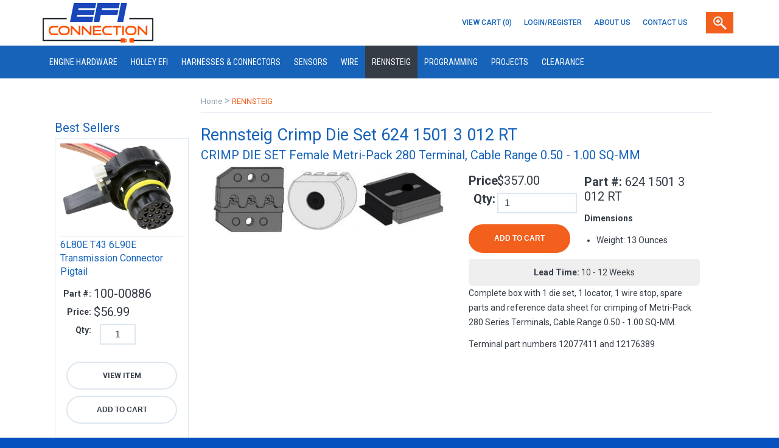

--- FILE ---
content_type: text/html; charset=utf-8
request_url: https://www.eficonnection.com/home/product/rennsteig-crimp-die-set-624-1501-3-012-rt
body_size: 7116
content:
<!DOCTYPE html>
<html lang="en-US">
  <head>
		<base href="https://www.eficonnection.com/"><!--[if lte IE 6]></base><![endif]-->
    <meta http-equiv="Content-type" content="text/html; charset=utf-8" />
<meta name="description" content="Our site has more Crank and Cam Signal Kits, Connectors, Terminals, and Professional Series ECU Extensions than ever before!" />

    <title>
       Rennsteig Crimp Die Set 624 1501 3 012 RT  - EFI Connection, LLC
    </title>
    <meta name="viewport" content="width=device-width, initial-scale=1.0" />
    <meta property="og:title" content="Rennsteig Crimp Die Set 624 1501 3 012 RT" />


<meta property="og:url" content="https://www.eficonnection.com/" />
<meta property="og:site_name" content="EFI Connection, LLC" />
<meta property="og:type" content="website" />

  <link rel="stylesheet" type="text/css" href="/themes/base/css/prod/site.responsive.css?m=1622638008" />
<script type="application/ld+json">{"@context":"http://schema.org","@type":"Organization","url":"https://www.eficonnection.com/","name":"EFI Connection, LLC","sameAs":["http://www.facebook.com/eficonnection","http://www.instagram.com/eficonnection/"]}</script>
</head>
	<body>

    <div id="sidenav_site_container">

      
      


      
			<div id="header">
				<div class="container">
					<div class="logo">
						<a href="/"><img src="themes/base/images/logo.png" alt="" /></a>
					</div>
					<div class="nav">
						<ul>
              
                <li>
                  <a href="/home/cart">View Cart (0)</a>
                </li>
                
                  <li><a href="/home/customerlogin">Login/Register</a></li>
                
              
              
                <li><a href="/about-us/">About Us</a></li>
              
                <li><a href="/contact-us/">Contact Us</a></li>
              
							<li class="search">
								<a href="javascript:void(0);" class="modal-link" data-modalid="#search-modal"></a>
							</li>
						</ul>
					</div>
					<div class="clear"></div>
				</div>
			</div>

      
			<div id="navigation">
				<div class="container">

          
          
            <ul>
              
                <li  class="super">
                  <a href="/home/category/engine-hardware">Engine Hardware</a>

                  
                  
                    
                      <div class="super pos-1 column-count-5">
                        <div class="container">
                          
            								<div class="column
                              
                                twenty
                              
                              
                            ">
            									<div class="space">
            										<h4><a href="/home/category/engine-hardware/crank-and-cam-signal-kits">Crank &amp; Cam Signal Kits</a></h4>

                                
                                
                                  <ul>
                                    
                  										<li><a href="/home/category/engine-hardware/crank-and-cam-signal-kits/efi-24x-product-line">EFI 24x™ Product Line</a></li>
                                    
                  										<li><a href="/home/category/engine-hardware/crank-and-cam-signal-kits/efi-58x-product-line">EFI 58x™ Product Line</a></li>
                                    
                  										<li><a href="/home/category/engine-hardware/crank-and-cam-signal-kits/efi-4x-product-line">EFI 4x™ Product Line</a></li>
                                    
                  										<li><a href="/home/category/engine-hardware/crank-and-cam-signal-kits/efi-3x-product-line">EFI 3x™ Product Line</a></li>
                                    
                                  </ul>
                                
                                

                              </div>
                            </div>
                          
            								<div class="column
                              
                                twenty
                              
                              
                            ">
            									<div class="space">
            										<h4><a href="/home/category/engine-hardware/engine-timing-covers">Engine Timing Covers</a></h4>

                                
                                
                                  <ul>
                                    
                  										<li><a href="/home/category/engine-hardware/engine-timing-covers/small-block-chevy">Small-Block Chevy</a></li>
                                    
                  										<li><a href="/home/category/engine-hardware/engine-timing-covers/lt1lt4-chevy">LT1/LT4 Chevy</a></li>
                                    
                  										<li><a href="/home/category/engine-hardware/engine-timing-covers/big-block-chevy">Big-Block Chevy</a></li>
                                    
                  										<li><a href="/home/category/engine-hardware/engine-timing-covers/4-3l-v6-chevy">4.3L V6 Chevy</a></li>
                                    
                                  </ul>
                                
                                

                              </div>
                            </div>
                          
            								<div class="column
                              
                                twenty
                              
                              
                            ">
            									<div class="space">
            										<h4><a href="/home/category/engine-hardware/crankshaft-signal-reluctors">Crankshaft Signal Reluctors</a></h4>

                                
                                
                                  <ul>
                                    
                  										<li><a href="/home/category/engine-hardware/crankshaft-signal-reluctors/efi-24x-reluctors">EFI 24x™ Reluctors</a></li>
                                    
                  										<li><a href="/home/category/engine-hardware/crankshaft-signal-reluctors/efi-58x-reluctors">EFI 58x™ Reluctors</a></li>
                                    
                  										<li><a href="/home/category/engine-hardware/crankshaft-signal-reluctors/efi-4x-reluctors">EFI 4x™ Reluctors</a></li>
                                    
                  										<li><a href="/home/category/engine-hardware/crankshaft-signal-reluctors/efi-3x-reluctors">EFI 3x™ Reluctors</a></li>
                                    
                                  </ul>
                                
                                

                              </div>
                            </div>
                          
            								<div class="column
                              
                                twenty
                              
                              
                            ">
            									<div class="space">
            										<h4><a href="/home/category/engine-hardware/coil-bracket-solutions">Coil Bracket Solutions</a></h4>

                                
                                
                                  <ul>
                                    
                  										<li><a href="/home/category/engine-hardware/coil-bracket-solutions/bracket-assemblies">Bracket Assemblies</a></li>
                                    
                  										<li><a href="/home/category/engine-hardware/coil-bracket-solutions/brackets-only">Brackets Only</a></li>
                                    
                                  </ul>
                                
                                

                              </div>
                            </div>
                          
            								<div class="column
                              
                                twenty
                              
                               last
                            ">
            									<div class="space">
            										<h4><a href="/home/category/engine-hardware/throttle-bodies">Throttle Bodies</a></h4>

                                
                                
                                  <ul>
                                    
                  										<li><a href="/home/category/engine-hardware/throttle-bodies/cable-throttle">Cable Throttle</a></li>
                                    
                  										<li><a href="/home/category/engine-hardware/throttle-bodies/electronic-throttle">Electronic Throttle</a></li>
                                    
                  										<li><a href="/home/category/engine-hardware/throttle-bodies/tpi-and-lt1-id-plates">TPI &amp; LT1 ID Plates</a></li>
                                    
                  										<li><a href="/home/category/engine-hardware/throttle-bodies/gaskets">Gaskets</a></li>
                                    
                                  </ul>
                                
                                

                              </div>
                            </div>
                          
                          <div class="clear"></div>
                        </div>
                      </div>
                    
                  
                  

                </li>
              
                <li  class="super">
                  <a href="/home/category/holley-efi">Holley EFI</a>

                  
                  
                    
                      <div class="super pos-2 column-count-5">
                        <div class="container">
                          
            								<div class="column
                              
                                twenty
                              
                              
                            ">
            									<div class="space">
            										<h4><a href="/home/category/holley-efi/holley-efi-systems">Holley EFI Systems</a></h4>

                                
                                
                                  <ul>
                                    
                  										<li><a href="/home/category/holley-efi/holley-efi-systems/holley-ecus-only">Holley ECUs Only</a></li>
                                    
                  										<li><a href="/home/category/holley-efi/holley-efi-systems/popular-bundled-kits">Popular Bundled Kits</a></li>
                                    
                                  </ul>
                                
                                

                              </div>
                            </div>
                          
            								<div class="column
                              
                                twenty
                              
                              
                            ">
            									<div class="space">
            										<h4><a href="/home/category/holley-efi/crank-and-cam-signal-kits">Crank &amp; Cam Signal Kits</a></h4>

                                
                                
                                  <ul>
                                    
                  										<li><a href="/home/category/holley-efi/crank-and-cam-signal-kits/small-block-chevy">Small-Block Chevy</a></li>
                                    
                  										<li><a href="/home/category/holley-efi/crank-and-cam-signal-kits/lt1lt4-chevy">LT1/LT4 Chevy</a></li>
                                    
                  										<li><a href="/home/category/holley-efi/crank-and-cam-signal-kits/big-block-chevy">Big-Block Chevy</a></li>
                                    
                                  </ul>
                                
                                

                              </div>
                            </div>
                          
            								<div class="column
                              
                                twenty
                              
                              
                            ">
            									<div class="space">
            										<h4><a href="/home/category/holley-efi/wire-harnesses">Wire Harnesses</a></h4>

                                
                                
                                  <ul>
                                    
                  										<li><a href="/home/category/holley-efi/wire-harnesses/efi-connection-harnesses">EFI Connection Harnesses</a></li>
                                    
                  										<li><a href="/home/category/holley-efi/wire-harnesses/holley-brand-harnesses">Holley Brand Harnesses</a></li>
                                    
                  										<li><a href="/home/category/holley-efi/wire-harnesses/adapter-and-extension-harnesses">Adapter &amp; Extension Harnesses</a></li>
                                    
                                  </ul>
                                
                                

                              </div>
                            </div>
                          
            								<div class="column
                              
                                twenty
                              
                              
                            ">
            									<div class="space">
            										<h4><a href="/home/category/holley-efi/do-it-yourself-supplies">Do-It-Yourself Supplies</a></h4>

                                
                                
                                  <ul>
                                    
                  										<li><a href="/home/category/holley-efi/do-it-yourself-supplies/connector-kits">Connector Kits</a></li>
                                    
                  										<li><a href="/home/category/holley-efi/do-it-yourself-supplies/crimp-tools">Crimp Tools</a></li>
                                    
                  										<li><a href="/home/category/holley-efi/do-it-yourself-supplies/specialty-harness-cables">Specialty Harness Cables</a></li>
                                    
                                  </ul>
                                
                                

                              </div>
                            </div>
                          
            								<div class="column
                              
                                twenty
                              
                               last
                            ">
            									<div class="space">
            										<h4><a href="/home/category/holley-efi/accessories">Accessories</a></h4>

                                
                                
                                  <ul>
                                    
                  										<li><a href="/home/category/holley-efi/accessories/efi-connection-accessories">EFI Connection Accessories</a></li>
                                    
                  										<li><a href="/home/category/holley-efi/accessories/holley-brand-accessories">Holley Brand Accessories</a></li>
                                    
                                  </ul>
                                
                                

                              </div>
                            </div>
                          
                          <div class="clear"></div>
                        </div>
                      </div>
                    
                  
                  

                </li>
              
                <li  class="super">
                  <a href="/home/category/harnesses-and-connectors">Harnesses &amp; Connectors</a>

                  
                  
                    
                      <div class="super pos-3 column-count-5">
                        <div class="container">
                          
            								<div class="column
                              
                                twenty
                              
                              
                            ">
            									<div class="space">
            										<h4><a href="/home/category/harnesses-and-connectors/automotive-connectors">Automotive Connectors</a></h4>

                                
                                
                                  <ul>
                                    
                  										<li><a href="/home/category/harnesses-and-connectors/automotive-connectors/connectors">Connectors</a></li>
                                    
                  										<li><a href="/home/category/harnesses-and-connectors/automotive-connectors/connector-pigtails">Connector Pigtails</a></li>
                                    
                  										<li><a href="/home/category/harnesses-and-connectors/automotive-connectors/ecu-connector-kits">ECU Connector Kits</a></li>
                                    
                  										<li><a href="/home/category/harnesses-and-connectors/automotive-connectors/sensor-connector-kits">Sensor Connector Kits</a></li>
                                    
                  										<li><a href="/home/category/harnesses-and-connectors/automotive-connectors/automotive-junction-systems">Automotive Junction Systems</a></li>
                                    
                  										<li><a href="/home/category/harnesses-and-connectors/automotive-connectors/terminals-and-pins">Terminals &amp; Pins</a></li>
                                    
                                  </ul>
                                
                                

                              </div>
                            </div>
                          
            								<div class="column
                              
                                twenty
                              
                              
                            ">
            									<div class="space">
            										<h4><a href="/home/category/harnesses-and-connectors/connector-kits">Connector Kits</a></h4>

                                
                                
                                  <ul>
                                    
                  										<li><a href="/home/category/harnesses-and-connectors/connector-kits/new-ls-wiring-connector-kits">NEW: LS Wiring Connector Kits</a></li>
                                    
                  										<li><a href="/home/category/harnesses-and-connectors/connector-kits/gm-connector-kits">GM Connector Kits</a></li>
                                    
                  										<li><a href="/home/category/harnesses-and-connectors/connector-kits/cummins-connector-kits">Cummins Connector Kits</a></li>
                                    
                  										<li><a href="/home/category/harnesses-and-connectors/connector-kits/general-connector-kits">General Connector Kits</a></li>
                                    
                                  </ul>
                                
                                

                              </div>
                            </div>
                          
            								<div class="column
                              
                                twenty
                              
                              
                            ">
            									<div class="space">
            										<h4><a href="/home/category/harnesses-and-connectors/harness-assemblies">Harness Assemblies</a></h4>

                                
                                
                                  <ul>
                                    
                  										<li><a href="/home/category/harnesses-and-connectors/harness-assemblies/stand-alone-assemblies">Stand-Alone Assemblies</a></li>
                                    
                  										<li><a href="/home/category/harnesses-and-connectors/harness-assemblies/plug-and-play-assemblies">Plug-and-Play Assemblies</a></li>
                                    
                  										<li><a href="/home/category/harnesses-and-connectors/harness-assemblies/adapters-and-extensions">Adapters and Extensions</a></li>
                                    
                  										<li><a href="/home/category/harnesses-and-connectors/harness-assemblies/fuse-block-assemblies">Fuse Block Assemblies</a></li>
                                    
                                  </ul>
                                
                                

                              </div>
                            </div>
                          
            								<div class="column
                              
                                twenty
                              
                              
                            ">
            									<div class="space">
            										<h4><a href="/home/category/harnesses-and-connectors/harness-protection">Harness Protection</a></h4>

                                
                                
                                  <ul>
                                    
                  										<li><a href="/home/category/harnesses-and-connectors/harness-protection/fuse-and-relay-centers">Fuse &amp; Relay Centers</a></li>
                                    
                  										<li><a href="/home/category/harnesses-and-connectors/harness-protection/harness-tape">Harness Tape</a></li>
                                    
                  										<li><a href="/home/category/harnesses-and-connectors/harness-protection/heat-shrink-tubing">Heat Shrink Tubing</a></li>
                                    
                  										<li><a href="/home/category/harnesses-and-connectors/harness-protection/split-loom">Split Loom</a></li>
                                    
                                  </ul>
                                
                                

                              </div>
                            </div>
                          
            								<div class="column
                              
                                twenty
                              
                               last
                            ">
            									<div class="space">
            										<h4><a href="/home/category/harnesses-and-connectors/harness-assembly-tools">Harness Assembly Tools</a></h4>

                                
                                
                                  <ul>
                                    
                  										<li><a href="/home/category/harnesses-and-connectors/harness-assembly-tools/general-repair-crimp-tools">General Repair Crimp Tools</a></li>
                                    
                  										<li><a href="/home/category/harnesses-and-connectors/harness-assembly-tools/terminal-removal-tools">Terminal Removal Tools</a></li>
                                    
                                  </ul>
                                
                                

                              </div>
                            </div>
                          
                          <div class="clear"></div>
                        </div>
                      </div>
                    
                  
                  

                </li>
              
                <li  class="super">
                  <a href="/home/category/sensors">Sensors</a>

                  
                  
                    
                      <div class="super pos-4 column-count-6">
                        <div class="container">
                          
            								<div class="column
                              
                                sixteen
                              
                              
                            ">
            									<div class="space">
            										<h4><a href="/home/category/sensors/engine-data-sensors">Engine Data Sensors</a></h4>

                                
                                
                                  <ul>
                                    
                  										<li><a href="/home/category/sensors/engine-data-sensors/coolant-temperature-sensors">Coolant Temperature Sensors</a></li>
                                    
                  										<li><a href="/home/category/sensors/engine-data-sensors/flex-fuel-sensors">Flex Fuel Sensors</a></li>
                                    
                  										<li><a href="/home/category/sensors/engine-data-sensors/idle-air-control-valves">Idle Air Control Valves</a></li>
                                    
                  										<li><a href="/home/category/sensors/engine-data-sensors/intake-air-temperature-sensors">Intake Air Temperature Sensors</a></li>
                                    
                  										<li><a href="/home/category/sensors/engine-data-sensors/mass-air-flow-sensors">Mass Air Flow Sensors</a></li>
                                    
                  										<li><a href="/home/category/sensors/engine-data-sensors/oxygen-sensors">Oxygen Sensors</a></li>
                                    
                  										<li><a href="/home/category/sensors/engine-data-sensors/throttle-position-sensors">Throttle Position Sensors</a></li>
                                    
                                  </ul>
                                
                                

                              </div>
                            </div>
                          
            								<div class="column
                              
                                sixteen
                              
                              
                            ">
            									<div class="space">
            										<h4><a href="/home/category/sensors/pressure-sensors">Pressure Sensors</a></h4>

                                
                                
                                  <ul>
                                    
                  										<li><a href="/home/category/sensors/pressure-sensors/ac-pressure-sensors">A/C Pressure Sensors</a></li>
                                    
                  										<li><a href="/home/category/sensors/pressure-sensors/map-sensors">MAP Sensors</a></li>
                                    
                  										<li><a href="/home/category/sensors/pressure-sensors/oil-pressure-sensors">Oil Pressure Sensors</a></li>
                                    
                                  </ul>
                                
                                

                              </div>
                            </div>
                          
            								<div class="column
                              
                                sixteen
                              
                              
                            ">
            									<div class="space">
            										<h4><a href="/home/category/sensors/indicator-switches">Indicator Switches</a></h4>

                                
                                
                                  <ul>
                                    
                  										<li><a href="/home/category/sensors/indicator-switches/brake-switches">Brake Switches</a></li>
                                    
                  										<li><a href="/home/category/sensors/indicator-switches/neutral-safety">Neutral Safety</a></li>
                                    
                  										<li><a href="/home/category/sensors/indicator-switches/oil-pressure-switches">Oil Pressure Switches</a></li>
                                    
                  										<li><a href="/home/category/sensors/indicator-switches/parkneutral-indicator">Park/Neutral Indicator</a></li>
                                    
                                  </ul>
                                
                                

                              </div>
                            </div>
                          
            								<div class="column
                              
                                sixteen
                              
                              
                            ">
            									<div class="space">
            										<h4><a href="/home/category/sensors/ignition-components">Ignition Components</a></h4>

                                
                                
                                  <ul>
                                    
                  										<li><a href="/home/category/sensors/ignition-components/camshaft-position-sensors">Camshaft Position Sensors</a></li>
                                    
                  										<li><a href="/home/category/sensors/ignition-components/crankshaft-position-sensors">Crankshaft Position Sensors</a></li>
                                    
                  										<li><a href="/home/category/sensors/ignition-components/distributors">Distributors</a></li>
                                    
                  										<li><a href="/home/category/sensors/ignition-components/ignition-coils">Ignition Coils</a></li>
                                    
                  										<li><a href="/home/category/sensors/ignition-components/ignition-control-modules">Ignition Control Modules</a></li>
                                    
                  										<li><a href="/home/category/sensors/ignition-components/knock-sensors">Knock Sensors</a></li>
                                    
                                  </ul>
                                
                                

                              </div>
                            </div>
                          
            								<div class="column
                              
                                sixteen
                              
                              
                            ">
            									<div class="space">
            										<h4><a href="/home/category/sensors/electronic-throttle">Electronic Throttle</a></h4>

                                
                                
                                  <ul>
                                    
                  										<li><a href="/home/category/sensors/electronic-throttle/accelerator-pedal-position-sensors">Accelerator Pedal Position Sensors</a></li>
                                    
                  										<li><a href="/home/category/sensors/electronic-throttle/tac-to-pedal-harnesses">TAC to Pedal Harnesses</a></li>
                                    
                  										<li><a href="/home/category/sensors/electronic-throttle/throttle-actuator-control-modules">Throttle Actuator Control Modules</a></li>
                                    
                  										<li><a href="/home/category/sensors/electronic-throttle/throttle-body-assemblies">Throttle Body Assemblies</a></li>
                                    
                                  </ul>
                                
                                

                              </div>
                            </div>
                          
            								<div class="column
                              
                                sixteen
                              
                               last
                            ">
            									<div class="space">
            										<h4><a href="/home/category/sensors/transmission">Transmission</a></h4>

                                
                                
                                  <ul>
                                    
                  										<li><a href="/home/category/sensors/transmission/gear-select-switches">Gear Select Switches</a></li>
                                    
                  										<li><a href="/home/category/sensors/transmission/vehicle-speed-sensors">Vehicle Speed Sensors</a></li>
                                    
                                  </ul>
                                
                                

                              </div>
                            </div>
                          
                          <div class="clear"></div>
                        </div>
                      </div>
                    
                  
                  

                </li>
              
                <li  class="super">
                  <a href="/home/category/wire">Wire</a>

                  
                  
                    
                      <div class="super pos-5 column-count-3">
                        <div class="container">
                          
            								<div class="column
                              
                                thirty-three
                              
                              
                            ">
            									<div class="space">
            										<h4><a href="/home/category/wire/txl-wire-by-the-foot">TXL Wire by the Foot</a></h4>

                                
                                
                                

                              </div>
                            </div>
                          
            								<div class="column
                              
                                thirty-three
                              
                              
                            ">
            									<div class="space">
            										<h4><a href="/home/category/wire/pre-cut-txl-wire">Pre-Cut TXL Wire</a></h4>

                                
                                
                                  <ul>
                                    
                  										<li><a href="/home/category/wire/pre-cut-txl-wire/25ft-lengths">25ft Lengths</a></li>
                                    
                  										<li><a href="/home/category/wire/pre-cut-txl-wire/50ft-lengths">50ft Lengths</a></li>
                                    
                                  </ul>
                                
                                

                              </div>
                            </div>
                          
            								<div class="column
                              
                                thirty-three
                              
                               last
                            ">
            									<div class="space">
            										<h4><a href="/home/category/wire/specialty-shielded-multi-wire-cables">Specialty Shielded Multi Wire Cables</a></h4>

                                
                                
                                

                              </div>
                            </div>
                          
                          <div class="clear"></div>
                        </div>
                      </div>
                    
                  
                  

                </li>
              
                <li  class="super selected">
                  <a href="/home/category/rennsteig">RENNSTEIG</a>

                  
                  
                    
                      <div class="super pos-6 column-count-5">
                        <div class="container">
                          
            								<div class="column
                              
                                twenty
                              
                              
                            ">
            									<div class="space">
            										<h4><a href="/home/category/rennsteig/cutting-tools">Cutting Tools</a></h4>

                                
                                
                                  <ul>
                                    
                  										<li><a href="/home/category/rennsteig/cutting-tools/cable-and-wire-cutters">Cable and Wire Cutters</a></li>
                                    
                  										<li><a href="/home/category/rennsteig/cutting-tools/cable-tie-removal">Cable Tie Removal</a></li>
                                    
                  										<li><a href="/home/category/rennsteig/cutting-tools/terminal-reel-cutoff">Terminal Reel Cutoff</a></li>
                                    
                                  </ul>
                                
                                

                              </div>
                            </div>
                          
            								<div class="column
                              
                                twenty
                              
                              
                            ">
            									<div class="space">
            										<h4><a href="/home/category/rennsteig/stripping-tools">Stripping Tools</a></h4>

                                
                                
                                

                              </div>
                            </div>
                          
            								<div class="column
                              
                                twenty
                              
                              
                            ">
            									<div class="space">
            										<h4><a href="/home/category/rennsteig/crimping-tools">Crimping Tools</a></h4>

                                
                                
                                  <ul>
                                    
                  										<li><a href="/home/category/rennsteig/crimping-tools/crimp-system-pew-12">Crimp System PEW 12</a></li>
                                    
                  										<li><a href="/home/category/rennsteig/crimping-tools/crimp-system-pew-9">Crimp System PEW 9</a></li>
                                    
                  										<li><a href="/home/category/rennsteig/crimping-tools/digicrimp-75">DigiCrimp® 75</a></li>
                                    
                  										<li><a href="/home/category/rennsteig/crimping-tools/other-crimp-systems">Other Crimp Systems</a></li>
                                    
                  										<li><a href="/home/category/rennsteig/crimping-tools/crimp-system-pew-15">Crimp System PEW 15</a></li>
                                    
                                  </ul>
                                
                                

                              </div>
                            </div>
                          
            								<div class="column
                              
                                twenty
                              
                              
                            ">
            									<div class="space">
            										<h4><a href="/home/category/rennsteig/insertion-and-removal-tools">Insertion &amp; Removal Tools</a></h4>

                                
                                
                                  <ul>
                                    
                  										<li><a href="/home/category/rennsteig/insertion-and-removal-tools/tool-kits-w-case">Tool Kits w/ Case</a></li>
                                    
                  										<li><a href="/home/category/rennsteig/insertion-and-removal-tools/individual-tools">Individual Tools</a></li>
                                    
                                  </ul>
                                
                                

                              </div>
                            </div>
                          
            								<div class="column
                              
                                twenty
                              
                               last
                            ">
            									<div class="space">
            										<h4><a href="/home/category/rennsteig/quality-control">Quality Control</a></h4>

                                
                                
                                

                              </div>
                            </div>
                          
                          <div class="clear"></div>
                        </div>
                      </div>
                    
                  
                  

                </li>
              
                <li  class="super">
                  <a href="/home/category/programming">Programming</a>

                  
                  
                    
                      <div class="super pos-7 column-count-1">
                        <div class="container">
                          
            								<div class="column
                              
                                full
                              
                               last
                            ">
            									<div class="space">
            										<h4><a href="/home/category/programming/tuning-software-packages">Tuning Software Packages</a></h4>

                                
                                
                                  <ul>
                                    
                  										<li><a href="/home/category/programming/tuning-software-packages/efilive">EFILive</a></li>
                                    
                  										<li><a href="/home/category/programming/tuning-software-packages/hp-tuners">HP Tuners</a></li>
                                    
                                  </ul>
                                
                                

                              </div>
                            </div>
                          
                          <div class="clear"></div>
                        </div>
                      </div>
                    
                  
                  

                </li>
              
                <li  class="super">
                  <a href="/home/category/projects">Projects</a>

                  
                  
                    
                      <div class="super pos-8 column-count-2">
                        <div class="container">
                          
            								<div class="column
                              
                                fifty
                              
                              
                            ">
            									<div class="space">
            										<h4><a href="/home/category/projects/holley-terminator-x-for-sbc">Holley Terminator X for SBC</a></h4>

                                
                                
                                  <ul>
                                    
                  										<li><a href="/home/category/projects/holley-terminator-x-for-sbc/harness-connector-kits">Harness Connector Kits</a></li>
                                    
                  										<li><a href="/home/category/projects/holley-terminator-x-for-sbc/specialty-wiring">Specialty Wiring</a></li>
                                    
                  										<li><a href="/home/category/projects/holley-terminator-x-for-sbc/production-crimp-tools">Production Crimp Tools</a></li>
                                    
                                  </ul>
                                
                                

                              </div>
                            </div>
                          
            								<div class="column
                              
                                fifty
                              
                               last
                            ">
            									<div class="space">
            										<h4><a href="/home/category/projects/1997-camaro-z28">1997 Camaro Z28</a></h4>

                                
                                
                                  <ul>
                                    
                  										<li><a href="/home/category/projects/1997-camaro-z28/stock-lt1-baseline">Stock LT1 Baseline</a></li>
                                    
                  										<li><a href="/home/category/projects/1997-camaro-z28/efi-24x-gm-gen-iii-ls1-pcm">EFI 24x™ GM Gen III LS1 PCM</a></li>
                                    
                  										<li><a href="/home/category/projects/1997-camaro-z28/efi-24x-holley-hp">EFI 24x™ Holley HP</a></li>
                                    
                  										<li><a href="/home/category/projects/1997-camaro-z28/efi-24x-gm-gen-iii-ls1-pcm-2">EFI 24x™ GM Gen III LS1 PCM</a></li>
                                    
                  										<li><a href="/home/category/projects/1997-camaro-z28/efi-24x-gm-gen-iv-e40-ecm">EFI 24x™ GM Gen IV E40 ECM</a></li>
                                    
                  										<li><a href="/home/category/projects/1997-camaro-z28/efi-24x-holley-dominator">EFI 24x™ Holley Dominator</a></li>
                                    
                  										<li><a href="/home/category/projects/1997-camaro-z28/efi-58x-gm-gen-iv-e38-ecm">EFI 58x™ GM Gen IV E38 ECM</a></li>
                                    
                  										<li><a href="/home/category/projects/1997-camaro-z28/efi-58x-gm-gen-iv-e67-ecm">EFI 58x™ GM Gen IV E67 ECM</a></li>
                                    
                                  </ul>
                                
                                

                              </div>
                            </div>
                          
                          <div class="clear"></div>
                        </div>
                      </div>
                    
                  
                  

                </li>
              
                <li  class="super">
                  <a href="/home/category/clearance">CLEARANCE</a>

                  
                  
                  

                </li>
              
            </ul>
          
          
        </div>
      </div>

      <div id="mobile_nav">


  <ul>
    
      <li>
        <a href="/home/category/engine-hardware">Engine Hardware</a>

        
        
          <ul>
            
            <li><a href="/home/category/engine-hardware/crank-and-cam-signal-kits">Crank &amp; Cam Signal Kits</a>

                  
                  
                    <ul>
                      
                        <li><a href="/home/category/engine-hardware/crank-and-cam-signal-kits/efi-24x-product-line">EFI 24x™ Product Line</a></li>
                      
                        <li><a href="/home/category/engine-hardware/crank-and-cam-signal-kits/efi-58x-product-line">EFI 58x™ Product Line</a></li>
                      
                        <li><a href="/home/category/engine-hardware/crank-and-cam-signal-kits/efi-4x-product-line">EFI 4x™ Product Line</a></li>
                      
                        <li><a href="/home/category/engine-hardware/crank-and-cam-signal-kits/efi-3x-product-line">EFI 3x™ Product Line</a></li>
                      
                    </ul>
                  
                  
              </li>
            
            <li><a href="/home/category/engine-hardware/engine-timing-covers">Engine Timing Covers</a>

                  
                  
                    <ul>
                      
                        <li><a href="/home/category/engine-hardware/engine-timing-covers/small-block-chevy">Small-Block Chevy</a></li>
                      
                        <li><a href="/home/category/engine-hardware/engine-timing-covers/lt1lt4-chevy">LT1/LT4 Chevy</a></li>
                      
                        <li><a href="/home/category/engine-hardware/engine-timing-covers/big-block-chevy">Big-Block Chevy</a></li>
                      
                        <li><a href="/home/category/engine-hardware/engine-timing-covers/4-3l-v6-chevy">4.3L V6 Chevy</a></li>
                      
                    </ul>
                  
                  
              </li>
            
            <li><a href="/home/category/engine-hardware/crankshaft-signal-reluctors">Crankshaft Signal Reluctors</a>

                  
                  
                    <ul>
                      
                        <li><a href="/home/category/engine-hardware/crankshaft-signal-reluctors/efi-24x-reluctors">EFI 24x™ Reluctors</a></li>
                      
                        <li><a href="/home/category/engine-hardware/crankshaft-signal-reluctors/efi-58x-reluctors">EFI 58x™ Reluctors</a></li>
                      
                        <li><a href="/home/category/engine-hardware/crankshaft-signal-reluctors/efi-4x-reluctors">EFI 4x™ Reluctors</a></li>
                      
                        <li><a href="/home/category/engine-hardware/crankshaft-signal-reluctors/efi-3x-reluctors">EFI 3x™ Reluctors</a></li>
                      
                    </ul>
                  
                  
              </li>
            
            <li><a href="/home/category/engine-hardware/coil-bracket-solutions">Coil Bracket Solutions</a>

                  
                  
                    <ul>
                      
                        <li><a href="/home/category/engine-hardware/coil-bracket-solutions/bracket-assemblies">Bracket Assemblies</a></li>
                      
                        <li><a href="/home/category/engine-hardware/coil-bracket-solutions/brackets-only">Brackets Only</a></li>
                      
                    </ul>
                  
                  
              </li>
            
            <li><a href="/home/category/engine-hardware/throttle-bodies">Throttle Bodies</a>

                  
                  
                    <ul>
                      
                        <li><a href="/home/category/engine-hardware/throttle-bodies/cable-throttle">Cable Throttle</a></li>
                      
                        <li><a href="/home/category/engine-hardware/throttle-bodies/electronic-throttle">Electronic Throttle</a></li>
                      
                        <li><a href="/home/category/engine-hardware/throttle-bodies/tpi-and-lt1-id-plates">TPI &amp; LT1 ID Plates</a></li>
                      
                        <li><a href="/home/category/engine-hardware/throttle-bodies/gaskets">Gaskets</a></li>
                      
                    </ul>
                  
                  
              </li>
            
            </ul>
          
        
      </li>
    
      <li>
        <a href="/home/category/holley-efi">Holley EFI</a>

        
        
          <ul>
            
            <li><a href="/home/category/holley-efi/holley-efi-systems">Holley EFI Systems</a>

                  
                  
                    <ul>
                      
                        <li><a href="/home/category/holley-efi/holley-efi-systems/holley-ecus-only">Holley ECUs Only</a></li>
                      
                        <li><a href="/home/category/holley-efi/holley-efi-systems/popular-bundled-kits">Popular Bundled Kits</a></li>
                      
                    </ul>
                  
                  
              </li>
            
            <li><a href="/home/category/holley-efi/crank-and-cam-signal-kits">Crank &amp; Cam Signal Kits</a>

                  
                  
                    <ul>
                      
                        <li><a href="/home/category/holley-efi/crank-and-cam-signal-kits/small-block-chevy">Small-Block Chevy</a></li>
                      
                        <li><a href="/home/category/holley-efi/crank-and-cam-signal-kits/lt1lt4-chevy">LT1/LT4 Chevy</a></li>
                      
                        <li><a href="/home/category/holley-efi/crank-and-cam-signal-kits/big-block-chevy">Big-Block Chevy</a></li>
                      
                    </ul>
                  
                  
              </li>
            
            <li><a href="/home/category/holley-efi/wire-harnesses">Wire Harnesses</a>

                  
                  
                    <ul>
                      
                        <li><a href="/home/category/holley-efi/wire-harnesses/efi-connection-harnesses">EFI Connection Harnesses</a></li>
                      
                        <li><a href="/home/category/holley-efi/wire-harnesses/holley-brand-harnesses">Holley Brand Harnesses</a></li>
                      
                        <li><a href="/home/category/holley-efi/wire-harnesses/adapter-and-extension-harnesses">Adapter &amp; Extension Harnesses</a></li>
                      
                    </ul>
                  
                  
              </li>
            
            <li><a href="/home/category/holley-efi/do-it-yourself-supplies">Do-It-Yourself Supplies</a>

                  
                  
                    <ul>
                      
                        <li><a href="/home/category/holley-efi/do-it-yourself-supplies/connector-kits">Connector Kits</a></li>
                      
                        <li><a href="/home/category/holley-efi/do-it-yourself-supplies/crimp-tools">Crimp Tools</a></li>
                      
                        <li><a href="/home/category/holley-efi/do-it-yourself-supplies/specialty-harness-cables">Specialty Harness Cables</a></li>
                      
                    </ul>
                  
                  
              </li>
            
            <li><a href="/home/category/holley-efi/accessories">Accessories</a>

                  
                  
                    <ul>
                      
                        <li><a href="/home/category/holley-efi/accessories/efi-connection-accessories">EFI Connection Accessories</a></li>
                      
                        <li><a href="/home/category/holley-efi/accessories/holley-brand-accessories">Holley Brand Accessories</a></li>
                      
                    </ul>
                  
                  
              </li>
            
            </ul>
          
        
      </li>
    
      <li>
        <a href="/home/category/harnesses-and-connectors">Harnesses &amp; Connectors</a>

        
        
          <ul>
            
            <li><a href="/home/category/harnesses-and-connectors/automotive-connectors">Automotive Connectors</a>

                  
                  
                    <ul>
                      
                        <li><a href="/home/category/harnesses-and-connectors/automotive-connectors/connectors">Connectors</a></li>
                      
                        <li><a href="/home/category/harnesses-and-connectors/automotive-connectors/connector-pigtails">Connector Pigtails</a></li>
                      
                        <li><a href="/home/category/harnesses-and-connectors/automotive-connectors/ecu-connector-kits">ECU Connector Kits</a></li>
                      
                        <li><a href="/home/category/harnesses-and-connectors/automotive-connectors/sensor-connector-kits">Sensor Connector Kits</a></li>
                      
                        <li><a href="/home/category/harnesses-and-connectors/automotive-connectors/automotive-junction-systems">Automotive Junction Systems</a></li>
                      
                        <li><a href="/home/category/harnesses-and-connectors/automotive-connectors/terminals-and-pins">Terminals &amp; Pins</a></li>
                      
                    </ul>
                  
                  
              </li>
            
            <li><a href="/home/category/harnesses-and-connectors/connector-kits">Connector Kits</a>

                  
                  
                    <ul>
                      
                        <li><a href="/home/category/harnesses-and-connectors/connector-kits/new-ls-wiring-connector-kits">NEW: LS Wiring Connector Kits</a></li>
                      
                        <li><a href="/home/category/harnesses-and-connectors/connector-kits/gm-connector-kits">GM Connector Kits</a></li>
                      
                        <li><a href="/home/category/harnesses-and-connectors/connector-kits/cummins-connector-kits">Cummins Connector Kits</a></li>
                      
                        <li><a href="/home/category/harnesses-and-connectors/connector-kits/general-connector-kits">General Connector Kits</a></li>
                      
                    </ul>
                  
                  
              </li>
            
            <li><a href="/home/category/harnesses-and-connectors/harness-assemblies">Harness Assemblies</a>

                  
                  
                    <ul>
                      
                        <li><a href="/home/category/harnesses-and-connectors/harness-assemblies/stand-alone-assemblies">Stand-Alone Assemblies</a></li>
                      
                        <li><a href="/home/category/harnesses-and-connectors/harness-assemblies/plug-and-play-assemblies">Plug-and-Play Assemblies</a></li>
                      
                        <li><a href="/home/category/harnesses-and-connectors/harness-assemblies/adapters-and-extensions">Adapters and Extensions</a></li>
                      
                        <li><a href="/home/category/harnesses-and-connectors/harness-assemblies/fuse-block-assemblies">Fuse Block Assemblies</a></li>
                      
                    </ul>
                  
                  
              </li>
            
            <li><a href="/home/category/harnesses-and-connectors/harness-protection">Harness Protection</a>

                  
                  
                    <ul>
                      
                        <li><a href="/home/category/harnesses-and-connectors/harness-protection/fuse-and-relay-centers">Fuse &amp; Relay Centers</a></li>
                      
                        <li><a href="/home/category/harnesses-and-connectors/harness-protection/harness-tape">Harness Tape</a></li>
                      
                        <li><a href="/home/category/harnesses-and-connectors/harness-protection/heat-shrink-tubing">Heat Shrink Tubing</a></li>
                      
                        <li><a href="/home/category/harnesses-and-connectors/harness-protection/split-loom">Split Loom</a></li>
                      
                    </ul>
                  
                  
              </li>
            
            <li><a href="/home/category/harnesses-and-connectors/harness-assembly-tools">Harness Assembly Tools</a>

                  
                  
                    <ul>
                      
                        <li><a href="/home/category/harnesses-and-connectors/harness-assembly-tools/general-repair-crimp-tools">General Repair Crimp Tools</a></li>
                      
                        <li><a href="/home/category/harnesses-and-connectors/harness-assembly-tools/terminal-removal-tools">Terminal Removal Tools</a></li>
                      
                    </ul>
                  
                  
              </li>
            
            </ul>
          
        
      </li>
    
      <li>
        <a href="/home/category/sensors">Sensors</a>

        
        
          <ul>
            
            <li><a href="/home/category/sensors/engine-data-sensors">Engine Data Sensors</a>

                  
                  
                    <ul>
                      
                        <li><a href="/home/category/sensors/engine-data-sensors/coolant-temperature-sensors">Coolant Temperature Sensors</a></li>
                      
                        <li><a href="/home/category/sensors/engine-data-sensors/flex-fuel-sensors">Flex Fuel Sensors</a></li>
                      
                        <li><a href="/home/category/sensors/engine-data-sensors/idle-air-control-valves">Idle Air Control Valves</a></li>
                      
                        <li><a href="/home/category/sensors/engine-data-sensors/intake-air-temperature-sensors">Intake Air Temperature Sensors</a></li>
                      
                        <li><a href="/home/category/sensors/engine-data-sensors/mass-air-flow-sensors">Mass Air Flow Sensors</a></li>
                      
                        <li><a href="/home/category/sensors/engine-data-sensors/oxygen-sensors">Oxygen Sensors</a></li>
                      
                        <li><a href="/home/category/sensors/engine-data-sensors/throttle-position-sensors">Throttle Position Sensors</a></li>
                      
                    </ul>
                  
                  
              </li>
            
            <li><a href="/home/category/sensors/pressure-sensors">Pressure Sensors</a>

                  
                  
                    <ul>
                      
                        <li><a href="/home/category/sensors/pressure-sensors/ac-pressure-sensors">A/C Pressure Sensors</a></li>
                      
                        <li><a href="/home/category/sensors/pressure-sensors/map-sensors">MAP Sensors</a></li>
                      
                        <li><a href="/home/category/sensors/pressure-sensors/oil-pressure-sensors">Oil Pressure Sensors</a></li>
                      
                    </ul>
                  
                  
              </li>
            
            <li><a href="/home/category/sensors/indicator-switches">Indicator Switches</a>

                  
                  
                    <ul>
                      
                        <li><a href="/home/category/sensors/indicator-switches/brake-switches">Brake Switches</a></li>
                      
                        <li><a href="/home/category/sensors/indicator-switches/neutral-safety">Neutral Safety</a></li>
                      
                        <li><a href="/home/category/sensors/indicator-switches/oil-pressure-switches">Oil Pressure Switches</a></li>
                      
                        <li><a href="/home/category/sensors/indicator-switches/parkneutral-indicator">Park/Neutral Indicator</a></li>
                      
                    </ul>
                  
                  
              </li>
            
            <li><a href="/home/category/sensors/ignition-components">Ignition Components</a>

                  
                  
                    <ul>
                      
                        <li><a href="/home/category/sensors/ignition-components/camshaft-position-sensors">Camshaft Position Sensors</a></li>
                      
                        <li><a href="/home/category/sensors/ignition-components/crankshaft-position-sensors">Crankshaft Position Sensors</a></li>
                      
                        <li><a href="/home/category/sensors/ignition-components/distributors">Distributors</a></li>
                      
                        <li><a href="/home/category/sensors/ignition-components/ignition-coils">Ignition Coils</a></li>
                      
                        <li><a href="/home/category/sensors/ignition-components/ignition-control-modules">Ignition Control Modules</a></li>
                      
                        <li><a href="/home/category/sensors/ignition-components/knock-sensors">Knock Sensors</a></li>
                      
                    </ul>
                  
                  
              </li>
            
            <li><a href="/home/category/sensors/electronic-throttle">Electronic Throttle</a>

                  
                  
                    <ul>
                      
                        <li><a href="/home/category/sensors/electronic-throttle/accelerator-pedal-position-sensors">Accelerator Pedal Position Sensors</a></li>
                      
                        <li><a href="/home/category/sensors/electronic-throttle/tac-to-pedal-harnesses">TAC to Pedal Harnesses</a></li>
                      
                        <li><a href="/home/category/sensors/electronic-throttle/throttle-actuator-control-modules">Throttle Actuator Control Modules</a></li>
                      
                        <li><a href="/home/category/sensors/electronic-throttle/throttle-body-assemblies">Throttle Body Assemblies</a></li>
                      
                    </ul>
                  
                  
              </li>
            
            <li><a href="/home/category/sensors/transmission">Transmission</a>

                  
                  
                    <ul>
                      
                        <li><a href="/home/category/sensors/transmission/gear-select-switches">Gear Select Switches</a></li>
                      
                        <li><a href="/home/category/sensors/transmission/vehicle-speed-sensors">Vehicle Speed Sensors</a></li>
                      
                    </ul>
                  
                  
              </li>
            
            </ul>
          
        
      </li>
    
      <li>
        <a href="/home/category/wire">Wire</a>

        
        
          <ul>
            
            <li><a href="/home/category/wire/txl-wire-by-the-foot">TXL Wire by the Foot</a>

                  
                  
                  
              </li>
            
            <li><a href="/home/category/wire/pre-cut-txl-wire">Pre-Cut TXL Wire</a>

                  
                  
                    <ul>
                      
                        <li><a href="/home/category/wire/pre-cut-txl-wire/25ft-lengths">25ft Lengths</a></li>
                      
                        <li><a href="/home/category/wire/pre-cut-txl-wire/50ft-lengths">50ft Lengths</a></li>
                      
                    </ul>
                  
                  
              </li>
            
            <li><a href="/home/category/wire/specialty-shielded-multi-wire-cables">Specialty Shielded Multi Wire Cables</a>

                  
                  
                  
              </li>
            
            </ul>
          
        
      </li>
    
      <li>
        <a href="/home/category/rennsteig">RENNSTEIG</a>

        
        
          <ul>
            
            <li><a href="/home/category/rennsteig/cutting-tools">Cutting Tools</a>

                  
                  
                    <ul>
                      
                        <li><a href="/home/category/rennsteig/cutting-tools/cable-and-wire-cutters">Cable and Wire Cutters</a></li>
                      
                        <li><a href="/home/category/rennsteig/cutting-tools/cable-tie-removal">Cable Tie Removal</a></li>
                      
                        <li><a href="/home/category/rennsteig/cutting-tools/terminal-reel-cutoff">Terminal Reel Cutoff</a></li>
                      
                    </ul>
                  
                  
              </li>
            
            <li><a href="/home/category/rennsteig/stripping-tools">Stripping Tools</a>

                  
                  
                  
              </li>
            
            <li><a href="/home/category/rennsteig/crimping-tools">Crimping Tools</a>

                  
                  
                    <ul>
                      
                        <li><a href="/home/category/rennsteig/crimping-tools/crimp-system-pew-12">Crimp System PEW 12</a></li>
                      
                        <li><a href="/home/category/rennsteig/crimping-tools/crimp-system-pew-9">Crimp System PEW 9</a></li>
                      
                        <li><a href="/home/category/rennsteig/crimping-tools/digicrimp-75">DigiCrimp® 75</a></li>
                      
                        <li><a href="/home/category/rennsteig/crimping-tools/other-crimp-systems">Other Crimp Systems</a></li>
                      
                        <li><a href="/home/category/rennsteig/crimping-tools/crimp-system-pew-15">Crimp System PEW 15</a></li>
                      
                    </ul>
                  
                  
              </li>
            
            <li><a href="/home/category/rennsteig/insertion-and-removal-tools">Insertion &amp; Removal Tools</a>

                  
                  
                    <ul>
                      
                        <li><a href="/home/category/rennsteig/insertion-and-removal-tools/tool-kits-w-case">Tool Kits w/ Case</a></li>
                      
                        <li><a href="/home/category/rennsteig/insertion-and-removal-tools/individual-tools">Individual Tools</a></li>
                      
                    </ul>
                  
                  
              </li>
            
            <li><a href="/home/category/rennsteig/quality-control">Quality Control</a>

                  
                  
                  
              </li>
            
            </ul>
          
        
      </li>
    
      <li>
        <a href="/home/category/programming">Programming</a>

        
        
          <ul>
            
            <li><a href="/home/category/programming/tuning-software-packages">Tuning Software Packages</a>

                  
                  
                    <ul>
                      
                        <li><a href="/home/category/programming/tuning-software-packages/efilive">EFILive</a></li>
                      
                        <li><a href="/home/category/programming/tuning-software-packages/hp-tuners">HP Tuners</a></li>
                      
                    </ul>
                  
                  
              </li>
            
            </ul>
          
        
      </li>
    
      <li>
        <a href="/home/category/projects">Projects</a>

        
        
          <ul>
            
            <li><a href="/home/category/projects/holley-terminator-x-for-sbc">Holley Terminator X for SBC</a>

                  
                  
                    <ul>
                      
                        <li><a href="/home/category/projects/holley-terminator-x-for-sbc/harness-connector-kits">Harness Connector Kits</a></li>
                      
                        <li><a href="/home/category/projects/holley-terminator-x-for-sbc/specialty-wiring">Specialty Wiring</a></li>
                      
                        <li><a href="/home/category/projects/holley-terminator-x-for-sbc/production-crimp-tools">Production Crimp Tools</a></li>
                      
                    </ul>
                  
                  
              </li>
            
            <li><a href="/home/category/projects/1997-camaro-z28">1997 Camaro Z28</a>

                  
                  
                    <ul>
                      
                        <li><a href="/home/category/projects/1997-camaro-z28/stock-lt1-baseline">Stock LT1 Baseline</a></li>
                      
                        <li><a href="/home/category/projects/1997-camaro-z28/efi-24x-gm-gen-iii-ls1-pcm">EFI 24x™ GM Gen III LS1 PCM</a></li>
                      
                        <li><a href="/home/category/projects/1997-camaro-z28/efi-24x-holley-hp">EFI 24x™ Holley HP</a></li>
                      
                        <li><a href="/home/category/projects/1997-camaro-z28/efi-24x-gm-gen-iii-ls1-pcm-2">EFI 24x™ GM Gen III LS1 PCM</a></li>
                      
                        <li><a href="/home/category/projects/1997-camaro-z28/efi-24x-gm-gen-iv-e40-ecm">EFI 24x™ GM Gen IV E40 ECM</a></li>
                      
                        <li><a href="/home/category/projects/1997-camaro-z28/efi-24x-holley-dominator">EFI 24x™ Holley Dominator</a></li>
                      
                        <li><a href="/home/category/projects/1997-camaro-z28/efi-58x-gm-gen-iv-e38-ecm">EFI 58x™ GM Gen IV E38 ECM</a></li>
                      
                        <li><a href="/home/category/projects/1997-camaro-z28/efi-58x-gm-gen-iv-e67-ecm">EFI 58x™ GM Gen IV E67 ECM</a></li>
                      
                    </ul>
                  
                  
              </li>
            
            </ul>
          
        
      </li>
    
      <li>
        <a href="/home/category/clearance">CLEARANCE</a>

        
        
        
      </li>
    
  </ul>

</div>



      
      
<div id="content" class="shoppingcart">
  <div class="container">
    <div class="space">

      
      <div class="content eighty">
        <div class="space notop">
          
          

  <div class="cart-breadcrumbs">
    <a href="/home/">Home</a> &gt
    
      <a href="/home/category/rennsteig">RENNSTEIG</a>
    
  </div>



          
            <h1>Rennsteig Crimp Die Set 624 1501 3 012 RT</h1>
            
              <h2>CRIMP DIE SET Female Metri-Pack 280 Terminal, Cable Range 0.50 - 1.00 SQ-MM</h2>
            

            <div class="image fifty">
              <div class="space notop">
                
                  <div id="cart-product-image-slider">
                  <div class="productslider" data-group="group-3800">
            				
            					<a href="/assets/ProductImages/624-1501-3-012.jpg" id="productimage-6785" rel="group-3800">
            						<img src="/assets/ProductImages/_resampled/ScaleWidthWyI0MDAiXQ/624-1501-3-012.jpg" alt="624 1501 3 012" />
            					</a>
            				
            			</div>
                  
                </div>
                
              </div>
            </div>
            <div class="prodinfo fifty">
              <div class="space">
                <div class="fifty">
                  
                    
<form id="Form_AddToCartForm" action="/home/AddToCartForm" method="post" enctype="application/x-www-form-urlencoded" class="cart-form-addtocart">

	
	<p id="Form_AddToCartForm_error" class="message " style="display: none"></p>
	

	<fieldset>
		
		
			<input type="hidden" name="ProductID" value="3800" class="hidden" id="Form_AddToCartForm_ProductID" />
		
			<div id="Form_AddToCartForm_Price_Holder" class="field readonly">
	<label class="left" for="Form_AddToCartForm_Price">Price:</label>
	<div class="middleColumn">
		<span id="Form_AddToCartForm_Price" class="readonly">
		$357.00
	</span>
	</div>
	
	
	
</div>

		
			<div id="Form_AddToCartForm_ProductQuantity_Holder" class="field numeric text">
	<label class="left" for="Form_AddToCartForm_ProductQuantity">Qty:</label>
	<div class="middleColumn">
		<input type="text" name="ProductQuantity" value="1" class="numeric text" id="Form_AddToCartForm_ProductQuantity" required="required" aria-required="true" />
	</div>
	
	
	
</div>

		
			<input type="hidden" name="SecurityID" value="11e280f335f9fab550ba31f75be9d982843cca6a" class="hidden" id="Form_AddToCartForm_SecurityID" />
		
		<div class="clear"><!-- --></div>
	</fieldset>

	
	<div class="Actions">
		
			<input type="submit" name="action_ProcessAddToCartForm" value="Add To Cart" class="action add-button cart-cta-button" id="Form_AddToCartForm_action_ProcessAddToCartForm" />
		
	</div>
	

</form>


                  
                </div>
                <div class="fifty">
                  <p class="partnumber"><strong>Part #:</strong> 624 1501 3 012 RT</p>

                  
                  

                  
                  
                  
                  

                  
                  
                    <p><strong>Dimensions</strong></p>
                    <ul>
                      
                      
                      
                      
                        <li>Weight: 13 Ounces</li>
                      
                    </ul>
                  

                  
                  
                </div>
                <div class="clear"></div>
                
                
                  <div class="full leadtime">
                    <p>
                      <strong>Lead Time:</strong> 10 - 12 Weeks
                    </p>
                  </div>
                
                
                <p><p><span>Complete box with 1 die set, 1 locator, 1 wire stop, spare parts and reference data sheet for crimping of Metri-Pack 280 Series Terminals, Cable Range 0.50 - 1.00 SQ-MM.</span></p><p><span>Terminal part numbers <span>12077411 and <span>12176389</span></span></span></p></p>
              </div>
            </div>
            <div class="clear"></div>

            
            

            
            

            
            

            
            

          

        </div>
      </div>

      
      <div class="navigation twenty">
        <div class="space">
          
            
              
            
          
        </div>

        
        
  <div class="best-sellers">
    <h2>Best Sellers</h2>
    
      <div class="product">
        
	        <a href="/home/product/6l80e-6l90e-t43-tcm-transmission-connector-pigtail">
            <img src="/assets/ProductFeaturedImages/_resampled/ScaleWidthWyIzMDAiXQ/100-00886.png" alt="" class="responsive" />
          </a>
	        
            <h4>6L80E T43 6L90E Transmission Connector Pigtail</h4>
          

          
<form id="Form_AddToCartForm" action="/home/AddToCartForm" method="post" enctype="application/x-www-form-urlencoded" class="cart-form-addtocart">

	
	<p id="Form_AddToCartForm_error" class="message " style="display: none"></p>
	

	<fieldset>
		
		
			<input type="hidden" name="ProductID" value="881" class="hidden" id="Form_AddToCartForm_ProductID" />
		
			<div id="ProductInternalID_Holder" class="field readonly">
	<label class="left" for="ProductInternalID">Part #:</label>
	<div class="middleColumn">
		<span id="ProductInternalID" class="readonly">
		100-00886
	</span>
	</div>
	
	
	
</div>

		
			<div id="Price_Holder" class="field readonly">
	<label class="left" for="Price">Price:</label>
	<div class="middleColumn">
		<span id="Price" class="readonly">
		$56.99
	</span>
	</div>
	
	
	
</div>

		
			<div id="Form_AddToCartForm_ProductQuantity_Holder" class="field numeric text">
	<label class="left" for="Form_AddToCartForm_ProductQuantity">Qty:</label>
	<div class="middleColumn">
		<input type="text" name="ProductQuantity" value="1" class="numeric text" id="Form_AddToCartForm_ProductQuantity" required="required" aria-required="true" />
	</div>
	
	
	
</div>

		
			<input type="hidden" name="SecurityID" value="11e280f335f9fab550ba31f75be9d982843cca6a" class="hidden" id="Form_AddToCartForm_SecurityID" />
		
		<div class="clear"><!-- --></div>
	</fieldset>

	
	<div class="Actions">
		
			<div class='full'><div class='space'>
		
			<a href='/home/product/6l80e-6l90e-t43-tcm-transmission-connector-pigtail' class='sc-button'>View Item</a>
		
			</div></div>
		
			<div class='full'><div class='space'>
		
			<input type="submit" name="action_ProcessAddToCartForm" value="Add To Cart" class="action" id="action_ProcessAddToCartForm" />
		
			</div></div>
		
	</div>
	

</form>


          <div class="clear"></div>
        
      </div>
    
      <div class="product">
        
	        <a href="/home/product/ls-gen-iii-engine-wiring-systems-1997-2007">
            <img src="/assets/ProductFeaturedImages/_resampled/ScaleWidthWyIzMDAiXQ/SA516-Cover-Image.jpg" alt="" class="responsive" />
          </a>
	        
            <h4>
              LS Gen III Engine Wiring Systems: 1997-2007
              
                <br />EFI Connection owner Mike Noonan&#039;s newest book
              
            </h4>
          

          
<form id="Form_AddToCartForm" action="/home/AddToCartForm" method="post" enctype="application/x-www-form-urlencoded" class="cart-form-addtocart">

	
	<p id="Form_AddToCartForm_error" class="message " style="display: none"></p>
	

	<fieldset>
		
		
			<input type="hidden" name="ProductID" value="3963" class="hidden" id="Form_AddToCartForm_ProductID" />
		
			<div id="ProductInternalID_Holder" class="field readonly">
	<label class="left" for="ProductInternalID">Part #:</label>
	<div class="middleColumn">
		<span id="ProductInternalID" class="readonly">
		SA516
	</span>
	</div>
	
	
	
</div>

		
			<div id="Price_Holder" class="field readonly">
	<label class="left" for="Price">Price:</label>
	<div class="middleColumn">
		<span id="Price" class="readonly">
		$36.95
	</span>
	</div>
	
	
	
</div>

		
			<div id="Form_AddToCartForm_ProductQuantity_Holder" class="field numeric text">
	<label class="left" for="Form_AddToCartForm_ProductQuantity">Qty:</label>
	<div class="middleColumn">
		<input type="text" name="ProductQuantity" value="1" class="numeric text" id="Form_AddToCartForm_ProductQuantity" required="required" aria-required="true" />
	</div>
	
	
	
</div>

		
			<input type="hidden" name="SecurityID" value="11e280f335f9fab550ba31f75be9d982843cca6a" class="hidden" id="Form_AddToCartForm_SecurityID" />
		
		<div class="clear"><!-- --></div>
	</fieldset>

	
	<div class="Actions">
		
			<div class='full'><div class='space'>
		
			<a href='/home/product/ls-gen-iii-engine-wiring-systems-1997-2007' class='sc-button'>View Item</a>
		
			</div></div>
		
			<div class='full'><div class='space'>
		
			<input type="submit" name="action_ProcessAddToCartForm" value="Add To Cart" class="action" id="action_ProcessAddToCartForm" />
		
			</div></div>
		
	</div>
	

</form>


          <div class="clear"></div>
        
      </div>
    
  </div>


      </div>

      <div class="clear"></div>

    </div>
  </div>
</div>


      
			<div id="subfooter">
				<div class="container">
					<div class="eighty newsletter">
						<div class="space">
							<div class="thirty-five vertical-align-container">
								<p>
									Sign up to receive updates and news from EFI
								</p>
							</div>
							<div class="fifty">
								<div class="newsletterform">
                  
  <form id="Form_NewsletterForm" action="/home/NewsletterForm" method="post" enctype="application/x-www-form-urlencoded">


  <div class="flex-container">
    <div class="desktop-75">
      
        
          <input type="email" name="Email" class="email text" id="Form_NewsletterForm_Email" required="required" aria-required="true" title="Join Our Newsletter" placeholder="Enter your Email" />
        
          <input type="hidden" name="FirstName" class="hidden" id="Form_NewsletterForm_FirstName" />
        
          <input type="hidden" name="LastName" class="hidden" id="Form_NewsletterForm_LastName" />
        
          <input type="hidden" name="SecurityID" value="11e280f335f9fab550ba31f75be9d982843cca6a" class="hidden" id="Form_NewsletterForm_SecurityID" />
        
      
    </div>
    <div class="desktop-25">
      
        
          <input type="submit" name="action_ProcessNewsletterForm" value="Sign Up" class="action" id="Form_NewsletterForm_action_ProcessNewsletterForm" />
        
      
    </div>
  </div>


  </form>

		            </div>
							</div>
              <div class="clear"></div>
						</div>
					</div>
					<div class="twenty">
						<div class="space">
              
  <ul class="social">
    
    
    
    
    
    
    
    
      <li>
        <a href="http://www.facebook.com/eficonnection" target="_blank">
          <img src="themes/base/images/icon-facebook.png" alt="Facebook" />
        </a>
      </li>
    
    
    
      <li>
        <a href="http://www.instagram.com/eficonnection/" target="_blank">
          <img src="themes/base/images/icon-instagram-light.svg" alt="Instagram" />
        </a>
      </li>
    
    
    
    
    
      <li>
        <a href="https://www.youtube.com/channel/UC_BRZCTddvA2KYW7MhMLTGA" target="_blank">
          <img src="themes/base/images/icon-youtube-light.svg" alt="Youtube" />
        </a>
      </li>
    
  </ul>


							<div class="clear"></div>
						</div>
					</div>
					<div class="clear"></div>
				</div>
			</div>

      
			<div id="footer">
				<div class="container">
					<div class="space">
            
              <div class="nav">
                <ul>
                  
                    <li><a href="/terms-of-use/">Terms of Use</a></li>
                    
                      <li>/</li>
                    
                  
                    <li><a href="/privacy-policy/">Privacy Policy</a></li>
                    
                      <li>/</li>
                    
                  
                    <li><a href="/purchasing-policy/">Purchasing Policy</a></li>
                    
                  
                </ul>
              </div>
              <div class="clear"></div>
            
          	
  <p>All images within this website are property of EFI Connection, LLC. These images are not to be used for marketing purposes on any other website.</p>


            <p>
              Copyright © 2025 EFI Connection, LLC. All Rights Reserved.
            </p>
          	<div id="mobile_options">
    
        <a href="/home/mobileSiteOff">View Full Site</a>
    
</div>
					</div>
				</div>
			</div>

    </div>

    
    


    
		<div id="search-modal" class="modal">
			<div class="bg"></div>
			<div class="form">
        
<form id="Form_SearchForm" action="/home/SearchForm" method="get" enctype="application/x-www-form-urlencoded">

	
	<p id="Form_SearchForm_error" class="message " style="display: none"></p>
	

	<fieldset>
		
		
			<div id="Form_SearchForm_SearchParams_Holder" class="field text nolabel">
	
	<div class="middleColumn">
		<input type="text" name="SearchParams" class="text nolabel" id="Form_SearchForm_SearchParams" required="required" aria-required="true" placeholder="Search (Enter Item Number, Keyword, Etc.)" />
	</div>
	
	
	
</div>

		
			<input type="hidden" name="SecurityID" value="11e280f335f9fab550ba31f75be9d982843cca6a" class="hidden" id="Form_SearchForm_SecurityID" />
		
		<div class="clear"><!-- --></div>
	</fieldset>

	
	<div class="Actions">
		
			<input type="submit" name="action_ProcessSearchForm" value=" " class="action" id="Form_SearchForm_action_ProcessSearchForm" />
		
	</div>
	

</form>


			</div>
		</div>

	<script type="text/javascript" src="/themes/base/js/prod/common.responsive.js?m=1622638008"></script><script type="text/javascript">//<![CDATA[
      			  (function(i,s,o,g,r,a,m){i['GoogleAnalyticsObject']=r;i[r]=i[r]||function(){
      			  (i[r].q=i[r].q||[]).push(arguments)},i[r].l=1*new Date();a=s.createElement(o),
      			  m=s.getElementsByTagName(o)[0];a.async=1;a.src=g;m.parentNode.insertBefore(a,m)
      			  })(window,document,'script','//www.google-analytics.com/analytics.js','ga');

      			  ga('create', 'UA-79652211-1', 'auto');
      			  ga('send', 'pageview');

//]]></script></body>
</html>


--- FILE ---
content_type: text/css
request_url: https://www.eficonnection.com/themes/base/css/prod/site.responsive.css?m=1622638008
body_size: 9717
content:
@charset "UTF-8";@import url(https://fonts.googleapis.com/css?family=Roboto:400,700,500,300,900);@import url(https://fonts.googleapis.com/css?family=Roboto+Condensed:400,700,300);#header .nav ul li:hover ul,article,aside,details,figcaption,figure,footer,header,hgroup,menu,nav,section{display:block}ol,ul{list-style:disc}a,abbr,acronym,address,applet,article,aside,audio,b,big,blockquote,body,canvas,caption,center,cite,code,dd,del,details,dfn,div,dl,dt,em,embed,fieldset,figcaption,figure,footer,form,h1,h2,h3,h4,h5,h6,header,hgroup,html,i,iframe,img,ins,kbd,label,legend,li,mark,menu,nav,object,ol,output,p,pre,q,ruby,s,samp,section,small,span,strike,strong,sub,summary,sup,table,tbody,td,tfoot,th,thead,time,tr,tt,u,ul,var,video{margin:0;padding:0;border:0;font:inherit;vertical-align:baseline}body{line-height:1;font:400 1rem/1rem Roboto,sans-serif;color:#353c45}blockquote,q{quotes:none}blockquote:after,blockquote:before,q:after,q:before{content:'';content:none}table{border-collapse:collapse;border-spacing:0}h1{font:400 2rem/2rem Roboto,sans-serif}h2{font:400 1.7rem/1.5rem Roboto,sans-serif}h3{font:400 1.4rem/1.4rem Roboto,sans-serif}h4{font:400 1.1rem/1.4rem Roboto,sans-serif}h5{font:700 1rem/1.4rem Roboto,sans-serif}h6{font:700 .9rem/1rem Roboto,sans-serif}ol,p,table,ul{font:400 .875rem/1.5rem Roboto,sans-serif}ol{list-style:decimal}b,strong{font-weight:700}em,i{font-style:italic}#content .form{margin-top:25px}#content .form .field{margin-bottom:10px;width:100%;float:left}#content .form .field label{float:left;width:100%;font-size:.875em;line-height:1.4em}#content .form .field span.required{background:red;margin-bottom:10px;padding:5px;color:#fff;float:left}#content .form .field label.required{background:red;margin-bottom:10px;padding:1%;width:98%}#content .form .field .middleColumn{width:100%}#content .form .field .middleColumn input,#content .form .field .middleColumn select,#content .form .field .middleColumn textarea{font:400 1rem/1rem Roboto,sans-serif;color:#353c45;max-width:600px;padding:15px 2%;width:96%;border:1px solid #dee7f0;margin-top:1px;margin-bottom:1px;font-size:.875em}#content .form .field .middleColumn select{padding:14px}#content .form .field.checkbox input,#content .form .field.checkboxset input,#content .form .field.optionset input{float:left}#content .form .field.checkbox label,#content .form .field.checkboxset label,#content .form .field.optionset label{margin-bottom:0;margin-left:0;margin-top:0;width:auto;font-size:.875em}#content .form .field.checkbox ul,#content .form .field.checkboxset ul,#content .form .field.optionset ul{list-style:none}#content .form .field.checkbox ul li label,#content .form .field.checkboxset ul li label,#content .form .field.optionset ul li label{margin-left:5px}#content .form .field.optionset .middleColumn ul{clear:both;float:left;list-style-image:none;margin:5px 0 0;width:100%}#content .form .field.optionset .middleColumn ul li{clear:both;float:left;width:100%;margin-bottom:2px;margin-top:2px}#content .form .field.optionset .middleColumn ul li input{width:auto}#content .form .userform-progress .progress{background:#dee7f0}#content .form .userform-progress nav ul{margin:0}#content .form .userform-progress nav ul li button{background:#dee7f0;border:none;cursor:pointer}#content .form .userform-progress nav ul li.viewed button{background:#666;color:#fff;opacity:.5}#content .form .userform-progress nav ul li.current button{background:#666;color:#fff;opacity:1}#content .form .Actions input{background:0 0;border:2px solid #dee7f0;border-radius:25px;color:#353c45;text-transform:uppercase;font-weight:700;cursor:pointer;font-size:.75em;padding:12px 15px;text-align:center;text-decoration:none;-webkit-appearance:none}#content .form .Actions input:hover{border:2px solid #f35f1d;background:#f35f1d;color:#fff}#content .form .step-navigation ul li.Actions input,#content .form .step-navigation ul li.step-button-wrapper button{background-color:#1663b9;color:#fff;position:relative;text-decoration:none;white-space:nowrap;padding:10px 21px;border:none;cursor:pointer;-webkit-appearance:none}.clear{clear:both}.forceright{float:right!important}.forceleft{float:left!important}.space{padding:10px 20px}.space.noleft{padding-left:0}.space.noright{padding-right:0}.space.halfleft{padding-left:10px}.space.halfright{padding-right:10px}.space.notop{padding-top:0}.space.nobottom{padding-bottom:0}.space.halftop{padding-top:10px}.space.halfbottom{padding-bottom:10px}.half{float:left;width:.5%;min-height:1px}.five{float:left;width:5%}.ten{float:left;width:10%}.fifteen{float:left;width:15%}.sixteen{float:left;width:16%}.twenty{float:left;width:20%}.twenty-five{float:left;width:25%}.thirty{float:left;width:30%}.thirty-three{float:left;width:33%}.thirty-four{float:left;width:34%}.thirty-five{float:left;width:35%}.forty{float:left;width:40%}.forty-five{float:left;width:45%}.fifty{float:left;width:50%}.fifty-five{float:left;width:55%}.sixty{float:left;width:60%}.sixty-five{float:left;width:65%}.sixty-six{float:left;width:66%}.seventy{float:left;width:70%}.sixty-seven{float:left;width:67%}.seventy-five{float:left;width:75%}.eighty{float:left;width:80%}.eighty-five{float:left;width:85%}.ninety{float:left;width:90%}.ninety-five{float:left;width:95%}img.responsive{width:100%;height:auto}.thirty-three.image:nth-child(2) .space.halfright{padding-left:20px}.thirty-three.image:nth-child(3) .space.halfleft.halfright{padding-left:16px;padding-right:16px}.thirty-three.image:nth-child(4) .space.halfleft{padding-right:20px}.twenty-five.image:nth-child(1) .space.halfright{padding-left:20px}.twenty-five.image:nth-child(2) .space.halfleft.halfright,.twenty-five.image:nth-child(3) .space.halfleft.halfright{padding-left:15px;padding-right:15px}.twenty-five.image:nth-child(4) .space.halfleft{padding-right:20px}.twenty.image:nth-child(1) .space.halfleft.halfright{padding-left:20px}.twenty.image:nth-child(2) .space.halfleft.halfright,.twenty.image:nth-child(3) .space.halfleft.halfright,.twenty.image:nth-child(4) .space.halfleft.halfright{padding-left:15px;padding-right:15px}.twenty.image:nth-child(5) .space.halfleft.halfright{padding-right:20px}@media handheld,only screen and (max-width:900px){.table-hide{display:none}.tablet-half{width:.5%;min-height:1px}.tablet-five{width:5%}.tablet-ten{width:10%}.tablet-fifteen{width:15%}.tablet-sixteen{width:16%}.tablet-twenty{width:20%}.tablet-twenty-five{width:25%}.tablet-thirty{width:30%}.tablet-thirty-three{width:33%}.tablet-thirty-four{width:34%}.tablet-thirty-five{width:35%}.tablet-forty{width:40%}.tablet-forty-five{width:45%}.tablet-fifty{width:50%}.tablet-fifty-five{width:55%}.tablet-sixty{width:60%}.tablet-sixty-five{width:65%}.tablet-sixty-six{width:66%}.tablet-seventy{width:70%}.tablet-sixty-seven{width:67%}.tablet-seventy-five{width:75%}.tablet-eighty{width:80%}.tablet-eighty-five{width:85%}.tablet-ninety{width:90%}.tablet-ninety-five{width:95%}.tablet-full{width:100%}}@media handheld,only screen and (max-width:600px){.space.halfleft,.space.noleft{padding-left:20px}.space.halfright,.space.noright{padding-right:20px}.space.halftop,.space.notop{padding-top:20px}.space.halfbottom,.space.nobottom{padding-bottom:20px}.eighty,.eighty-five,.fifteen,.fifty,.fifty-five,.five,.forty,.forty-five,.ninety,.ninety-five,.seventy,.seventy-five,.sixteen,.sixty,.sixty-five,.sixty-seven,.sixty-six,.ten,.thirty,.thirty-five,.thirty-four,.thirty-three,.twenty,.twenty-five{float:left;width:100%}.phone-hide{display:none}.phone-half{width:.5%;min-height:1px}.phone-five{width:5%}.phone-ten{width:10%}.phone-fifteen{width:15%}.phone-sixteen{width:16%}.phone-twenty{width:20%}.phone-twenty-five{width:25%}.phone-thirty{width:30%}.phone-thirty-three{width:33%}.phone-thirty-four{width:34%}.phone-thirty-five{width:35%}.phone-forty{width:40%}.phone-forty-five{width:45%}.phone-fifty{width:50%}.phone-fifty-five{width:55%}.phone-sixty{width:60%}.phone-sixty-five{width:65%}.phone-sixty-six{width:66%}.phone-seventy{width:70%}.phone-sixty-seven{width:67%}.phone-seventy-five{width:75%}.phone-eighty{width:80%}.phone-eighty-five{width:85%}.phone-ninety{width:90%}.phone-ninety-five{width:95%}.phone-full{width:100%}.space{padding:20px}}.five.noresponsive{float:left;width:5%}.ten.noresponsive{float:left;width:10%}.fifteen.noresponsive,.sixteen.noresponsive{float:left;width:15%}.twenty.noresponsive{float:left;width:20%}.twenty-five.noresponsive{float:left;width:25%}.thirty.noresponsive{float:left;width:30%}.thirty-three.noresponsive{float:left;width:33%}.thirty-four.noresponsive{float:left;width:34%}.thirty-five.noresponsive{float:left;width:35%}.forty.noresponsive{float:left;width:40%}.forty-five.noresponsive{float:left;width:45%}.fifty.noresponsive{float:left;width:50%}.fifty-five.noresponsive{float:left;width:55%}.sixty.noresponsive{float:left;width:60%}.sixty-five.noresponsive{float:left;width:65%}.sixty-six.noresponsive{float:left;width:66%}.seventy.noresponsive{float:left;width:70%}.sixty-seven.noresponsive{float:left;width:67%}.seventy-five.noresponsive{float:left;width:75%}.eighty.noresponsive{float:left;width:80%}.eighty-five.noresponsive{float:left;width:85%}.ninety.noresponsive{float:left;width:90%}.ninety-five.noresponsive{float:left;width:95%}.full{float:left;width:100%}.content-layout-module-fpo:nth-child(even) .space{min-height:200px;background:#ccc}.content-layout-module-fpo:nth-child(odd) .space{min-height:200px;background:#999}.content-layout-module-HTML .collapsible{position:relative}.content-layout-module-HTML .collapsible_button{background:url(../../images/clm-closed.png) left center no-repeat;clear:both;cursor:pointer;padding-left:20px;position:relative}.content-layout-module-HTML .collapsible_button.open{background:url(../../images/clm-open.png) left center no-repeat}.content-layout-module-HTML .collapsible_content{position:relative;width:100%;clear:both;display:none}.content-layout-module-Image .image{position:relative}.content-layout-module-Image .image .caption{bottom:0;color:#fff;left:0;padding:5%;position:absolute;text-align:center;width:90%;z-index:1}.content-layout-module-Image .image .caption .bg{background:#000;float:left;height:100%;left:0;opacity:.5;position:absolute;top:0;width:100%;z-index:0}.content-layout-module-Image .image .caption .content{float:left;position:relative;width:100%;z-index:1}.content-layout-module-Iframe .iframe.responsive{position:relative;padding-bottom:56.25%;padding-top:35px;height:0;overflow:hidden}.content-layout-module-Iframe .iframe.responsive iframe{position:absolute;top:0;left:0;width:100%;height:100%}.galleryrotate{position:relative}.galleryrotate.list .button_container{background:#efefef;border-bottom:1px solid #ccc;border-top:1px solid #ccc;left:0;position:absolute;top:0;width:100%}.galleryrotate.list .button_list_item{background:#ccc;border-radius:5px;cursor:pointer;float:left;height:10px;margin:5px 3px;width:10px}.galleryrotate.list .button_list_item.active{background:#333}.galleryrotate.arrow .button_container .rotate_next,.galleryrotate.arrow .button_container .rotate_prev{width:28px;height:28px;cursor:pointer}.galleryrotate.arrow .button_container .rotate_prev{position:absolute;top:50%;-webkit-transform:translateY(-50%);-ms-transform:translateY(-50%);transform:translateY(-50%);left:3%;background:url(../../images/arrow-left.png) left top no-repeat}.galleryrotate.arrow .button_container .rotate_next{position:absolute;top:50%;-webkit-transform:translateY(-50%);-ms-transform:translateY(-50%);transform:translateY(-50%);right:3%;background:url(../../images/arrow-right.png) left top no-repeat}.galleryrotate.arrow .button_container .rotate_next:hover,.galleryrotate.arrow .button_container .rotate_prev:hover{background-position:left bottom}.galleryrotate .rotatee{height:auto;left:0;position:absolute;top:0;width:100%}.galleryrotate .rotatee img{width:100%;height:auto}.galleryslider{position:relative;width:100%}.galleryslider a img{height:auto;width:100%}.galleryslider-thumbs .slidethis{position:relative;width:100%}.galleryslider-thumbs .arrow{cursor:pointer;float:left;height:100px;width:5%}.galleryslider-thumbs .arrow.left{background:url(../../images/arrow-left.png) center center/contain no-repeat;margin-right:1%}.galleryslider-thumbs .arrow.right{background:url(../../images/arrow-right.png) center center/contain no-repeat;margin-left:1%}.galleryslider-thumbs .slides{float:left;height:100px;overflow:hidden;position:relative;width:88%}.galleryslider-thumbs .slide{height:100px;width:33%}.galleryslider-thumbs .slide a{float:left;margin-left:5%;margin-right:5%;position:relative;text-decoration:none;width:90%}.galleryslider-thumbs .slide a img{height:auto;width:100%}.bot_tabs .buttons{float:left;width:100%}.bot_tabs .buttons .button{cursor:pointer;float:left;padding:15px 20px;position:relative}.bot_tabs .buttons .button.selected{background:#fff;border-left:1px solid #bfbfbf;border-right:1px solid #bfbfbf;border-top:1px solid #bfbfbf}.bot_tabs .tabs{background:#fff;float:left;width:100%}.bot_tabs .tabs .tab{padding:20px;border:1px solid #bfbfbf}.bot_tabs .tabs .tab h2{padding-bottom:15px}.bot_tabs .button-slide-next{background:#f35f1d;color:#fff;cursor:pointer;font-size:2em;font-weight:300;height:46px;line-height:46px;position:absolute;right:0;text-align:center;width:50px}.bot_tabs .button-slide-next:before{content:">"}#mobile_options{display:none}#mobile_options a{color:#fff}@media handheld,only screen and (max-width:900px){#mobile_options{display:block}}body{background:#0350be}.container{max-width:1140px;margin:0 auto}#header{background:#fff;float:left;padding-bottom:5px;padding-top:5px;width:100%}#header .logo{float:left;width:30%}#header .logo img{width:100%;height:auto;float:left;max-width:182px}#header .nav{float:left;width:70%}#header .nav ul{list-style:none;float:right;margin-top:10px}#header .nav ul li{float:left;position:relative}#header .nav ul li a{font-weight:500;font-size:.875em;text-transform:uppercase;color:#1663b9;float:left;padding:10px;text-decoration:none}#header .nav ul li a:hover{color:#0048bb}#header .nav ul li.search a{background:url(../../images/header-icon-search.png) center center no-repeat #f35f1d;height:15px;margin:5px 5px 5px 20px;padding:10px;width:25px}#header .nav ul li ul{position:absolute;top:20px;left:0;background:#fff;display:none;width:100%}#navigation{background:#1663b9;float:left;width:100%;position:relative}#navigation ul{list-style:none;float:left}#navigation ul li{float:left}#navigation ul li.drop{position:relative}#navigation ul li .super,#navigation ul li ul.drop{background:#353c45;position:absolute;top:50px;z-index:1}#navigation ul li.selected a,#navigation ul li:hover a{background:#353c45}#navigation ul li:hover .super,#navigation ul li:hover ul.drop{display:block}#navigation ul li a{color:#fff;float:left;font-family:"Roboto Condensed",sans-serif;font-size:1em;font-weight:400;padding:15px 11px;text-decoration:none;text-transform:uppercase}#navigation ul li a:hover{background:#353c45}#navigation ul li ul.drop{min-width:200px;display:none}#navigation ul li ul.drop li{width:100%}#navigation ul li ul.drop li a{color:#fff;padding:3px 10%;font-size:.875em;width:80%}#navigation ul li ul.drop li a:hover{color:#f35f1d;background:#353c45}#navigation ul li .super{left:0;min-width:720px;width:98%;padding:1%;display:none}#navigation ul li .super .column.last,#navigation ul li .super .column:last-child{background:0 0}#navigation ul li .super h4{color:#fff;font-size:1.1em;font-weight:500;margin-bottom:5px;line-height:1.3em}#navigation ul li .super h4 a{color:#fff;float:none;font-size:inherit;font-weight:inherit;margin-bottom:inherit;padding:0}#navigation ul li .super h4 a:hover{color:#f35f1d}#navigation ul li .super ul,#navigation ul li .super ul li{width:100%}#navigation ul li .super ul li a{font-size:.875em;color:#fff;line-height:1.3em;padding:4px}#content a,#content a:link,#navigation ul li .super ul li a:hover{color:#f35f1d}#mobile_nav{display:none!important}#title{float:left;padding-bottom:10px;padding-top:10px;width:100%}#title h1{color:#fff;font-size:3em;font-weight:300;line-height:1em;padding-left:20px;text-transform:uppercase}#title .form{margin:auto;max-width:500px;min-width:320px;position:relative;width:100%}#title .form form{background:#fff;float:left;width:100%}#title .form form fieldset{float:left;width:80%}#title .form form fieldset .field,#title .form form fieldset .field .middleColumn{width:100%;float:left}#title .form form fieldset .field label{display:none}#title .form form fieldset .field .middleColumn input{border:none;color:#353c45;float:left;font-size:1.375em;line-height:1.5em;padding:4%;width:92%}#title .form form fieldset .field .middleColumn input:-moz-placeholder{font-size:.75em;color:#353c45}#title .form form fieldset .field .middleColumn input::-moz-placeholder{font-size:.75em;color:#353c45}#title .form form fieldset .field .middleColumn input:-ms-input-placeholder{font-size:.75em;color:#353c45}#title .form form fieldset .field .middleColumn input::-webkit-input-placeholder{font-size:.75em;color:#353c45}#content h1,#content h2,#content h3,#content h5,#content h6{color:#1663b9}#title .form form .Actions{float:left;width:20%}#title .form form .Actions input{background:url(../../images/modal-icon-search.png) center center no-repeat #fff;border:none;cursor:pointer;float:right;height:61px;position:relative;width:61px;outline:0}#content{background:#fff;float:left;padding-bottom:30px;width:100%}#content>.container{background:#fff;margin:9px auto 0;padding-bottom:15px;padding-top:10px}#content>.container.home{background:0 0}#content sup{vertical-align:super;font-size:smaller}#content #conversions{width:100%;position:relative}#content #conversions table{width:100%;border-collapse:initial;margin-bottom:10px;margin-top:25px}#content #conversions table tr{position:relative}#content #conversions table thead th{color:#353c45;font-size:1.1em;padding:12px 5px;position:relative;font-weight:400;text-align:left;border-bottom:3px solid #dee7f0;border-top:3px solid #dee7f0}#content #conversions table thead th.left{text-align:left}#content #conversions table tbody tr td{border-bottom:1px solid #dee7f0;padding:5px;position:relative;vertical-align:middle;text-align:left}#content h3{padding-top:12px}#content h4{color:#353c45}#content p{margin-top:6px;margin-bottom:12px;color:#353c45}#content ol,#content ul{margin-left:20px;margin-top:10px;margin-bottom:10px;color:#353c45}#content a{text-decoration:underline}#content a:hover,#footer .nav ul li a{text-decoration:none}#content a:active{color:#892f07}#content img.left{float:left;padding-right:20px;padding-bottom:20px}#content img.right{float:right;padding-left:20px;padding-bottom:20px}#content img.center{display:block;margin:0 auto;text-align:center;padding:20px}#content img.leftAlone{display:block;text-align:left;padding:20px}#subfooter{float:left;width:100%;background:#1663b9;padding-bottom:10px;padding-top:10px}#subfooter .newsletter .vertical-align-container{height:42px}#subfooter .newsletter .vertical-align-container p{font-size:.875em;color:#fff;position:relative;top:50%;-webkit-transform:translateY(-50%);-ms-transform:translateY(-50%);transform:translateY(-50%)}#subfooter .newsletterform{background:#fff;border:2px solid #fff;float:left;width:95%}#subfooter .newsletterform .flex-container{display:flex}#subfooter .newsletterform .flex-container .desktop-75{width:75%}#subfooter .newsletterform .flex-container .desktop-25{width:25%}#subfooter .newsletterform label{display:none}#subfooter .newsletterform input.email{background:#fff;border:none;float:left;padding:10px 0 10px 5%;width:95%}#subfooter .newsletterform input.action{background:#f35f1d;border:none;color:#fff;cursor:pointer;float:left;padding:10px 0;text-align:center;width:100%;-webkit-appearance:none;border-radius:0}#subfooter ul.social{list-style:none;float:right}#subfooter ul.social li{float:left;margin-left:5px}#subfooter ul.social li a,#subfooter ul.social li a img{float:left}#footer{float:left;width:100%;padding-bottom:20px;padding-top:30px;text-align:center}#footer p{font-size:.875em;color:#fff}#footer .nav{float:left;width:100%}#footer .nav ul{display:inline-block;list-style:none;margin:0 auto;width:auto}#content.shoppingcart #cform,#content.shoppingcart #cform .Actions a,#content.shoppingcart .coupon-list-item form,.modal,.modal .form form fieldset .field label{display:none}.modal,.modal .bg{top:0;left:0;width:100%;height:100%}#footer .nav ul li{float:left;color:#fff}#footer .nav ul li a{color:#fff;float:left;padding-left:5px;padding-right:5px}.modal{position:absolute}.modal .bg{background:#353c45;opacity:.8;position:fixed;z-index:1000}.cart-messages,.modal .form{position:relative;top:20%;z-index:1001}.modal .form{margin:0 auto;width:50%}.modal .form form{background:#fff;float:left;width:100%}.modal .form form fieldset{float:left;width:80%}.modal .form form fieldset .field,.modal .form form fieldset .field .middleColumn{width:100%;float:left}.modal .form form fieldset .field .middleColumn input{outline:0;border:none;color:#353c45;float:left;font-size:1.375em;padding:4%;width:92%}.modal .form form fieldset .field .middleColumn input:-moz-placeholder{color:#353c45}.modal .form form fieldset .field .middleColumn input::-moz-placeholder{color:#353c45}.modal .form form fieldset .field .middleColumn input:-ms-input-placeholder{color:#353c45}.modal .form form fieldset .field .middleColumn input::-webkit-input-placeholder{color:#353c45}.modal .form form .Actions{float:left;width:20%}.modal .form form .Actions input{background:url(../../images/modal-icon-search.png) center center/contain no-repeat #fff;border:none;cursor:pointer;float:right;font-style:italic;height:90%;margin:14% 15%;min-height:32px;min-width:32px}.cart-messages{border-radius:10px;margin:0 auto;width:40%}@media handheld,only screen and (max-width:900px){#header .logo,#header .nav{width:100%;text-align:center}#mobile_options{display:block}#header .container{position:relative}#header .logo img{float:none}#header .nav{display:flex;float:none;margin:0 auto;max-width:640px}#header .nav ul{float:left;margin:0 15%;width:70%}#header .nav ul li{float:left;width:40%;margin:0 5%;text-align:center}#header .nav ul li.search{position:absolute;top:55px;right:5px;width:auto;margin:0}#header .nav ul li.search a{float:left;margin:0}#header .nav ul li a{padding:0;float:none}#navigation{display:none}#content.shoppingcart .image.twenty{border-left:none!important;width:100%!important}#content.shoppingcart .cart-table table tbody tr td.qty form .Actions input{margin-left:10px!important}#content.shoppingcart .cart-table.view-cart .cart-form-addtocart fieldset{width:100%!important}#content a.Actions{display:inline-block;margin:2% 0}.shoppingcart .content .prodinfo .fifty{width:100%}#subfooter ul.social{float:none}.modal .form{width:90%}}@media handheld,only screen and (max-width:600px){#mobile_options{display:block}#header .nav ul li.search{right:0}#content img.center,#content img.left,#content img.leftAlone,#content img.right{display:block;height:auto;padding:20px 0;width:96%}.modal .form form fieldset .field .middleColumn input{font-size:.6em;padding:8%;width:84%}}.cart-admin-messages,.cart-messages{color:#fff;font-size:1.5em;font-weight:400;line-height:1em;padding:10px;text-align:center;text-transform:uppercase}.cart-admin-messages .message,.cart-messages .message{padding:10px;position:relative;border:1px solid #fff}.cart-admin-messages .message .space,.cart-messages .message .space{padding:20px}.cart-admin-messages .message p,.cart-messages .message p{font-size:inherit;text-align:left;text-transform:none}.cart-admin-messages .message ul,.cart-messages .message ul{font-size:.8em;line-height:1em;margin:20px;text-align:left;text-transform:none}.cart-admin-messages .message ul li,.cart-messages .message ul li{margin-top:5px}.cart-admin-messages .good,.cart-messages .good{background:#abd036}.cart-admin-messages .bad,.cart-messages .bad{background:#ff8162}.cart-admin-messages .admin,.cart-messages .admin{background:#fcf0cd;color:#353c45;font-size:1em;font-weight:500;padding:5px;text-transform:none}.cart-admin-messages .extra,.cart-messages .extra{font-size:.6em;position:absolute;top:5px;left:5px}.cart-admin-messages{width:100%;padding:0}#content.shoppingcart h1{font-size:1.7rem;padding-bottom:5px}#content.shoppingcart h2{font-size:1.25rem;padding-bottom:5px}#content.shoppingcart .navigation h4 a,#content.shoppingcart .navigation ul li a{color:#1663b9;font-size:1em;font-family:Roboto,sans-serif;text-decoration:none}#content.shoppingcart .product-filter-form label,#content.shoppingcart .product-filter-form select option{text-transform:uppercase}#content.shoppingcart.category-top-level .container{background:0 0}#content.shoppingcart .image.twenty{border-left:2px solid #dee7f0;width:19%}#content.shoppingcart .navigation{float:left;padding-bottom:20px}#content.shoppingcart .navigation h4{color:#1663b9;margin-bottom:0}#content.shoppingcart .navigation form .field{padding:6px 2% 6px 4%}#content.shoppingcart .navigation ul{list-style:none;margin-left:0;margin-bottom:60px;float:left;width:100%}#content.shoppingcart .navigation ul li{float:left;width:100%}#content.shoppingcart .navigation ul li a{background:url(../../images/nonselected-arrow.png) left center no-repeat;float:left;padding:6px 2% 6px 4%;width:94%}#content.shoppingcart .navigation ul li a:hover{background:#f2f6fc}#content.shoppingcart .navigation ul li:last-child{border-bottom:none}#content.shoppingcart .cart-breadcrumbs,#content.shoppingcart .cart-store-breadcrumbs{border-bottom:1px solid #dee7f0;padding-bottom:10px;margin-bottom:20px}#content.shoppingcart .navigation ul li.selected a{background:url(../../images/selected-arrow.png) left center no-repeat;color:#353c45}#content.shoppingcart .navigation .best-sellers{float:left;margin-top:20px}#content.shoppingcart .navigation .best-sellers .product{box-shadow:none;margin-bottom:10px;padding:8px}#content.shoppingcart .navigation .best-sellers .product form fieldset .message{margin-bottom:10px;margin-right:0}#content.shoppingcart .navigation .best-sellers .product form fieldset .field{padding:0}#content.shoppingcart .navigation .best-sellers .product form fieldset .field label{margin-top:0;margin-bottom:0;line-height:1.45em;margin-right:2%}#content.shoppingcart .navigation .best-sellers .product form fieldset .field .middleColumn{width:71%}#content.shoppingcart .navigation .best-sellers .product form .Actions{margin-top:0}#content.shoppingcart .navigation .best-sellers .product form .Actions .space{padding:10px}#content.shoppingcart .navigation .best-sellers .product form .Actions .space a{float:left;width:92%;padding:15px 3%;margin:0}#content.shoppingcart .navigation .best-sellers .product form .Actions .space input{float:left;width:100%;padding:15px 3%;margin:0;-webkit-appearance:none}#content.shoppingcart .content{float:right}#content.shoppingcart .content>.space{padding-left:20px}#content.shoppingcart .image img{width:100%;height:auto}#content.shoppingcart .cart-breadcrumbs{color:#8f9dae}#content.shoppingcart .cart-breadcrumbs a{text-decoration:none;color:#8f9dae;font-size:.813em}#content.shoppingcart .cart-breadcrumbs a:hover,#content.shoppingcart .cart-breadcrumbs a:last-child{color:#f35f1d}#content.shoppingcart .cart-store-breadcrumbs a{color:#8f9dae;text-decoration:none}#content.shoppingcart .cart-store-breadcrumbs a.active{color:#f35f1d}#content.shoppingcart .cart-store-breadcrumbs span{color:#666}#content.shoppingcart #cform{padding:5px 0}#content.shoppingcart #cform .middleColumn{padding:2% 0;width:100%}#content.shoppingcart #cform .middleColumn input{border:1px solid #dee7f0;color:#1f3c5e;font:400 .875em/1rem Roboto,sans-serif;margin-bottom:1px;margin-top:1px;max-width:600px;padding:15px 2%;width:96%}#content.shoppingcart #cform .Actions input{background:0 0;border:2px solid #dee7f0;border-radius:25px;color:#1f3c5e;cursor:pointer;font-size:.75em;font-weight:700;padding:12px 15px;text-align:center;text-decoration:none;-webkit-appearance:none}#content.shoppingcart #cform .Actions input:hover{border:2px solid #f35f1d;background:#f35f1d;color:#fff}#content.shoppingcart .payment-icons img{width:45px;height:auto}#content.shoppingcart .filters{border-top:3px solid #dee7f0}#content.shoppingcart .filters .field{float:left;padding:0 10px}#content.shoppingcart .pagination{float:left;padding-bottom:12px;padding-top:12px;width:100%;font-size:.875em}#content.shoppingcart .pagination.top{margin-top:10px}#content.shoppingcart .pagination.bottom{margin-bottom:15px}#content.shoppingcart .pagination span{background:#f35f1d;color:#fff;padding:3px 9px;text-decoration:none;border-radius:15px;line-height:2em}#content.shoppingcart .pagination a{border-radius:15px;padding:3px 9px;color:#353c45;text-decoration:none;line-height:2em}#content.shoppingcart .pagination a:hover{background:#f2f6fc}#content.shoppingcart .category{background:#fff}#content.shoppingcart .category h2 a{text-decoration:none;color:#1663b9}#content.shoppingcart .category ul{margin-left:5px;list-style:none}#content.shoppingcart .category ul li{width:100%;float:left}#content.shoppingcart .category ul li a{background:url(../../images/nonselected-arrow.png) left center no-repeat;color:#1663b9;padding:6px 2% 6px 4%;text-decoration:none;font-size:1em;float:left;width:100%}#content.shoppingcart .category ul li a:hover{background:#f2f6fc}#content.shoppingcart .category .img img{width:100%;height:auto}#content.shoppingcart .cart-table{width:100%;position:relative;padding-top:10px}#content.shoppingcart .cart-table table{width:100%;border-collapse:initial;margin-bottom:10px;margin-top:12px}#content.shoppingcart .cart-table table tr{position:relative}#content.shoppingcart .cart-table table thead th{color:#353c45;font-size:1.1em;padding:8px 5px;position:relative;font-weight:400;text-align:left;border-bottom:3px solid #dee7f0;border-top:3px solid #dee7f0}#content.shoppingcart .cart-table table thead th.left{text-align:left}#content.shoppingcart .cart-table table thead th.minqty{min-width:70px}#content.shoppingcart .cart-table table tbody tr td{border-bottom:1px solid #dee7f0;padding:5px;position:relative;vertical-align:middle;text-align:left}#content.shoppingcart .cart-table table tbody tr td.img{width:10%}#content.shoppingcart .cart-table table tbody tr td.id{width:11%}#content.shoppingcart .cart-table table tbody tr td.name{width:44%}#content.shoppingcart .cart-table table tbody tr td.name a{text-decoration:none}#content.shoppingcart .cart-table table tbody tr td.name a .title{color:#1663b9;display:block;line-height:1.25em;text-decoration:none}#content.shoppingcart .cart-table table tbody tr td.name a .subtitle{color:#353c45;display:block;line-height:1.5em;text-decoration:none}#content.shoppingcart .cart-table table tbody tr td.price{width:10%;font-size:1.25em}#content.shoppingcart .cart-table table tbody tr td.qty{width:25%}#content.shoppingcart .cart-table table tbody tr td.qty form{float:left;width:100%}#content.shoppingcart .cart-table table tbody tr td.qty form fieldset{float:left;width:35%;margin-bottom:0}#content.shoppingcart .cart-table table tbody tr td.qty form fieldset .field,#content.shoppingcart .cart-table table tbody tr td.qty form fieldset .field .middleColumn{float:left}#content.shoppingcart .cart-table table tbody tr td.qty form fieldset .field .middleColumn input{float:left;width:75%}#content.shoppingcart .cart-table table tbody tr td.qty form fieldset .field .middleColumn #Form_AddToCartForm_ProductQuantity{border:2px solid #dee7f0;border-radius:25px;padding:12px;text-align:center}#content.shoppingcart .cart-table table tbody tr td.qty form .Actions{float:left;width:65%}#content.shoppingcart .cart-table table tbody tr td.qty form .Actions input{background:0 0;border:2px solid #dee7f0;border-radius:25px;color:#353c45;text-transform:uppercase;font-weight:700;cursor:pointer;font-size:.75em;float:left;padding:6px 15px;text-align:center;text-decoration:none;margin-left:5px;margin-top:5px;-webkit-appearance:none}#content.shoppingcart .cart-table table tbody tr td.qty form .Actions input:hover{border:2px solid #f35f1d;background:#f35f1d;color:#fff}#content.shoppingcart .cart-table.related-products{padding-top:25px}#content.shoppingcart .cart-table.related-products tbody tr td.id,#content.shoppingcart .cart-table.related-products tbody tr td.img{width:10%}#content.shoppingcart .cart-table.related-products tbody tr td.name{width:35%}#content.shoppingcart .cart-table.related-products tbody tr td.minqty,#content.shoppingcart .cart-table.related-products tbody tr td.price{width:10%}#content.shoppingcart .cart-table.related-products tbody tr td.qty{width:25%}#content.shoppingcart .cart-table.view-cart .cart-form-addtocart fieldset{width:25%;float:left}#content.shoppingcart .cart-table.view-cart .cart-form-addtocart fieldset .field,#content.shoppingcart .cart-table.view-cart .cart-form-addtocart fieldset .field .middleColumn{width:100%;float:left}#content.shoppingcart .cart-table.view-cart .cart-form-addtocart fieldset .field .middleColumn input{float:left;margin-top:9px}#content.shoppingcart .cart-table.view-cart .cart-form-addtocart .Actions{float:left;margin-left:5%;width:50%;margin-top:15px}#content.shoppingcart .cart-table.view-cart tbody tr td.cart-product p,#content.shoppingcart .prodinfo .cart-form-addtocart{margin-top:0}#content.shoppingcart .cart-table.view-cart .cart-form-addtocart .Actions input{width:100%;float:left;-webkit-appearance:none}#content.shoppingcart .cart-table.view-cart .cart-form-addtocart #Form_AddToCartForm_ProductQuantity{border:2px solid #dee7f0;font-size:1em;text-align:center}#content.shoppingcart .cart-table.view-cart tbody tr td.cart-product{text-align:inherit}#content.shoppingcart .cart-table.view-cart tbody tr td.cart-tax{text-align:right}#content.shoppingcart .cart-table.view-cart tbody tr td .update-button,#content.shoppingcart .cart-table.view-cart tbody tr td .view-button,#content.shoppingcart .cart-table.view-cart tbody tr td input.cart-cta-button{float:left;font:400 .875rem/1.6rem Roboto,sans-serif;border:none!important;padding:0}#content.shoppingcart .cart-table.view-cart tbody tr td .update-button:hover,#content.shoppingcart .cart-table.view-cart tbody tr td .view-button:hover,#content.shoppingcart .cart-table.view-cart tbody tr td input.cart-cta-button:hover{background:0 0;color:#f35f1d}#content.shoppingcart .cart-table.view-cart tbody tr td .update-button{border-radius:0!important;width:auto!important}#content.shoppingcart .cart-table.view-cart tbody tr td .remove-button{margin-left:7px;font:400 .875rem/1.5rem Roboto,sans-serif!important}#content.shoppingcart .cart-table.view-cart tfoot th{font-size:1.5em;font-weight:700;padding:10px;position:relative;text-align:left}#content.shoppingcart .cart-table.view-cart tfoot th.alignright{text-align:right}#content.shoppingcart .cart-table.view-cart .checkout-button{left:40%;position:relative;top:50%}#content.shoppingcart ul.product-files{list-style:none;margin-left:0}#content.shoppingcart ul.product-files li.doc{background:url(../../images/icon-doc.png) no-repeat;padding-left:20px}#content.shoppingcart .cart-checkout{width:100%}#content.shoppingcart .cart-checkout table{width:100%;border-collapse:initial;margin-bottom:10px;border-left:1px solid #ccc;border-top:1px solid #ccc}#content.shoppingcart .cart-checkout table tr{border:1px solid #dee7f0;position:relative}#content.shoppingcart .cart-checkout table thead th{color:#666;font-weight:700;padding:10px;position:relative;text-align:left;background:#f2f6fc;border-right:1px solid #ccc}#content.shoppingcart .cart-checkout table tbody tr:nth-child(even){background:#efefef}#content.shoppingcart .cart-checkout table tbody tr:nth-child(odd){background:#f2f6fc}#content.shoppingcart .cart-checkout table tbody tr th{color:#666;font-weight:700;padding:10px;position:relative;text-align:right;background:#efefef;border-right:1px solid #ccc;border-bottom:1px solid #ccc}#content.shoppingcart .cart-checkout table tbody tr th span{font-weight:400;font-size:.9em}#content.shoppingcart .cart-checkout table tbody tr td{border-bottom:1px solid #ccc;border-right:1px solid #ccc;padding:5px;position:relative;vertical-align:middle;text-align:center}#content.shoppingcart .cart-checkout table tbody tr td.cart-product{text-align:inherit}#content.shoppingcart .cart-checkout table tbody tr td.cart-tax{text-align:right}#content.shoppingcart .cart-checkout table tfoot th{color:#666;font-size:1.5em;font-weight:700;padding:10px;position:relative;text-align:left;background:#ddd;border-right:1px solid #ccc}#content.shoppingcart .cart-checkout table tfoot th.alignright{text-align:right}#content.shoppingcart .cart-checkout .cart-checkout-details td.price{font-size:1.25em}#content.shoppingcart .prodinfo .cart-form-addtocart .cart-table label{float:none}#content.shoppingcart .prodinfo .cart-form-addtocart .Actions input{background:#f35f1d;border:2px solid #f35f1d;color:#FFF;text-transform:uppercase;-webkit-appearance:none}#content.shoppingcart .prodinfo .cart-form-addtocart .Actions input:hover{background:#1663b9;border:2px solid #1663b9}#content.shoppingcart .prodinfo .partnumber{font-size:1.25em;margin-top:5px}#content.shoppingcart .prodinfo .leadtime{background:#efefef;text-align:center;border-radius:5px}#content.shoppingcart .prodinfo .leadtime p{margin:10px}#content ul.cart-product-category{list-style:none}#content ul.cart-product-category li:nth-child(even){clear:right}#content ul.cart-product-category li:nth-child(odd){clear:left}#content .cart-child-categories{font-style:italic}#content a.cart-cta-button,#content input.cart-cta-button{background:0 0;border:2px solid #dee7f0;border-radius:25px;color:#353c45;cursor:pointer;font-size:.75em;font-weight:700;float:left;padding:8px 40px;text-align:center;text-decoration:none;line-height:1.7rem}#content a.cart-cta-button:hover,#content input.cart-cta-button:hover{border:2px solid #f35f1d;background:#f35f1d;color:#fff}#content a.cart-cta-button:disabled,#content input.cart-cta-button:disabled{background:#ccc;color:#dee7f0;cursor:default}#content a.Actions{background:0 0;border:2px solid #dee7f0;border-radius:32px;color:#353c45;text-transform:uppercase;font-weight:700;cursor:pointer;font-size:.875em;padding:18px 38px;text-align:center;line-height:1em;text-decoration:none}#content a.Actions:hover{border:2px solid #f35f1d;background:#f35f1d;color:#fff}#content .cart-myaccount{position:relative}#content .productslider{position:relative;width:100%}#content .productslider a img{height:auto;width:100%}#content .productslider-thumbs .slidethis{position:relative;width:100%}#content .productslider-thumbs .arrow{cursor:pointer;float:left;height:100px;width:5%}#content .productslider-thumbs .arrow.left{background:url(../../images/arrow-left.png) center center/contain no-repeat;margin-right:1%}#content .productslider-thumbs .arrow.right{background:url(../../images/arrow-right.png) center center/contain no-repeat;margin-left:1%}#content .productslider-thumbs .slides{float:left;height:100px;overflow:hidden;position:relative;width:88%}#content .productslider-thumbs .slide{height:50px;width:15%}#content .productslider-thumbs .slide a{float:left;margin-left:5%;margin-right:5%;position:relative;text-decoration:none;width:90%}#content .productslider-thumbs .slide a img{height:auto;width:100%}#content form.cart-form .space{padding:5px}#content form.cart-form .ccode .description{font-size:.875em;margin-top:2px}#content form.cart-form-addtocart{float:left;margin-bottom:10px;margin-top:10px;width:100%}#content form.cart-form-addtocart fieldset{margin-bottom:10px}#content form.cart-form-addtocart fieldset .message{background:#fcf0cd;line-height:1.2em;padding:10px;margin-right:10px;text-align:center}#content form.cart-form-addtocart fieldset .field{float:left;width:100%;margin-top:5px;margin-bottom:5px}#content form.cart-form-addtocart fieldset .field label{float:left;font-size:1.25em;line-height:1em;font-weight:600;margin-right:2%;text-align:right;width:23%}#content form.cart-form-addtocart fieldset .field label.readonly label{margin:0}#content form.cart-form-addtocart fieldset .field.product-quantity span.description{font-style:italic;padding-left:23%}#content form.cart-form-addtocart fieldset .field.cart-form-minqty label{width:32%}#content form.cart-form-addtocart fieldset .field.cart-form-minqty .middleColumn{width:66%}#content form.cart-form-addtocart fieldset .field .middleColumn{float:left;width:75%}#content form.cart-form-addtocart fieldset .field .middleColumn span{color:#353c45;border:none;float:left;font-size:1.25em;line-height:1em;width:75%;padding:0}#content form.cart-form-addtocart fieldset .field .middleColumn input{border:2px solid #dee7f0;color:#353c45;float:left;font-size:1em;line-height:1.25em;margin:0 0 3px;padding:5px 10px;width:75%}#content form.cart-form-addtocart fieldset .field .middleColumn input.readonly{background:0 0;border:none;margin:0}#content form.cart-form-addtocart .Actions{width:100%;text-align:center}#content form.cart-form-addtocart .Actions input{-webkit-appearance:none}#content .form.ajax{position:relative}#content .form.ajax .bg,#content .form.ajax .spinner{display:none;width:100%;height:100%;position:absolute;z-index:1}#content .form.ajax .bg{background:#fff;opacity:.5}#content.checkout{background:#f1f1f1;position:relative}#content.checkout .spinner_container .bg,#content.checkout .spinner_container .spinner{display:none;height:100%;position:absolute;z-index:1;width:100%}#content.checkout .spinner_container .bg{background:#fff;opacity:.5}#content.checkout .container{background:#fff;padding-top:0;position:relative}#content.checkout .steps{background:#c2c8cf;float:left;width:100%}#content.checkout .steps ul{display:inline-block;list-style:none;margin:0;text-align:center;width:100%}#content.checkout .steps ul li{color:#686c73;display:inline-block;font-size:.9em;padding:10px 3px}#content.checkout .steps ul li.dash{padding-left:0;padding-right:0}#content.checkout .steps ul li.active{color:#2e353d;font-weight:500}#content.checkout h2{color:#2a2a2a;font-size:2.25em;font-weight:500;margin-top:30px;margin-bottom:5px}#content.checkout .checkout-order-summary{background:#f1f1f1;margin-top:30px}#content.checkout .checkout-order-summary h3{font-size:1.5em;color:#2a2a2a;font-weight:500}#content.checkout .checkout-order-summary p{font-size:.9em;color:#2a2a2a;line-height:1.3em}#content.checkout .checkout-order-summary p.secure-checkout{background:url(../../images/lock.jpg) left center no-repeat;padding-left:20px}#content.checkout .checkout-order-summary p a{color:#1663b9;text-decoration:none}#content.checkout .checkout-order-summary .add-coupon-text{color:#1946ba}#content.checkout .checkout-order-summary .add-coupon{background:url(../../images/add-coupon.png) left center no-repeat;padding-left:20px}#content.checkout .checkout-order-summary a{color:#1946ba;text-decoration:none}#content.checkout .checkout-order-summary table{background:#fff;margin-bottom:15px}#content.checkout table tfoot tr.total,#content.checkout table thead tr{background:#e8e9ea}#content.checkout .checkout-order-summary table tbody tr{border:none}#content.checkout .checkout-order-summary table tbody tr th{text-align:left;color:#2a2a2a;font-weight:500;font-size:.9em;padding:5px 10px}#content.checkout .checkout-order-summary table tbody tr td{text-align:right;color:#2a2a2a;font-weight:500;font-size:.9em;padding:5px 10px}#content.checkout .checkout-order-summary table tfoot tr th{text-align:left;color:#2a2a2a;font-size:1.5em;padding:5px 10px 15px}#content.checkout .checkout-order-summary table tfoot tr td{text-align:right;font-size:1.5em;color:#2a2a2a;padding:5px 10px 15px}#content.checkout table{width:100%;margin-top:30px}#content.checkout table thead tr th{color:#2a2a2a;font-size:.9em;font-weight:500;text-align:left;padding:5px}#content.checkout table thead tr th.right{text-align:right}#content.checkout table thead tr th.center{text-align:center}#content.checkout table tbody tr{border-bottom:solid 1px #dcdcdc}#content.checkout table tbody tr td.partnumber{position:relative;width:10%}#content.checkout table tbody tr td.partnumber a{color:#1946ba;text-decoration:none;position:absolute;top:50%;-webkit-transform:translateY(-50%);-ms-transform:translateY(-50%);transform:translateY(-50%)}#content.checkout table tbody tr td.image{width:15%}#content.checkout table tbody tr td.description{position:relative;width:30%}#content.checkout table tbody tr td.description .content{position:absolute;top:5%}#content.checkout table tbody tr td.description .content h4{color:#2a2a2a;font-weight:500;font-size:1em}#content.checkout table tbody tr td.description .content h5{color:#2a2a2a;font-weight:400;font-size:.9em}#content.checkout table tbody tr td.price{position:relative;width:10%}#content.checkout table tbody tr td.price span{color:#2a2a2a;font-size:1.125em;font-weight:500;position:absolute;top:50%;-webkit-transform:translateY(-50%);-ms-transform:translateY(-50%);transform:translateY(-50%)}#content.checkout table tbody tr td.qty{position:relative;width:10%;text-align:center}#content.checkout table tbody tr td.qty span{color:#2a2a2a;font-size:1.125em;font-weight:500;text-align:center;position:absolute;top:50%;-webkit-transform:translateY(-50%);-ms-transform:translateY(-50%);transform:translateY(-50%)}#content.checkout table tbody tr td.qty form{position:absolute;top:50%;-webkit-transform:translateY(-50%);-ms-transform:translateY(-50%);transform:translateY(-50%)}#content.checkout table tbody tr td.qty form fieldset .field .middleColumn input{text-align:center;width:100%;border-radius:5px;border:1px solid #dcdcdc}#content.checkout table tbody tr td.total{position:relative;width:15%}#content.checkout table tbody tr td.total span{color:#2a2a2a;font-size:1.125em;font-weight:500;width:100%;text-align:right;position:absolute;top:50%;-webkit-transform:translateY(-50%);-ms-transform:translateY(-50%);transform:translateY(-50%)}#content.checkout table tbody tr td.delete{position:relative;width:10%}#content.checkout table tbody tr td.delete form{position:absolute;top:50%;-webkit-transform:translateY(-50%);-ms-transform:translateY(-50%);transform:translateY(-50%);left:50%;transform:translateX(-50%) translateY(-50%)}#content.checkout table tbody tr td.delete form .Actions input{background:url(../../images/mycart-delete.png) center center no-repeat;border:none;border-radius:0;height:24px;padding:0;width:24px;-webkit-appearance:none}#content.checkout table tbody tr td.delete form .Actions input:hover{background:url(../../images/mycart-delete-over.png) center center no-repeat}#content.checkout table tfoot tr th{color:#2a2a2a;font-size:.9em;font-weight:500;text-align:right;padding-top:5px;padding-bottom:5px}#content.checkout table tfoot tr th.center{text-align:center}#content.checkout table tfoot tr th .label{float:left}#content.checkout table tfoot tr th .cart-qty,#content.checkout table tfoot tr th .cart-subtotal,#content.checkout table tfoot tr th .cart-tax{font-size:1.4em}#content.checkout table tfoot tr th .cart-total{font-size:1.6em}#content.checkout table tfoot tr.total th{padding:10px 0}#content.checkout .cart-controls{float:left;margin-bottom:20px;margin-top:20px;width:100%}#content.checkout .cart-controls .alignright{text-align:right}#content.checkout .cart-controls .button{text-transform:uppercase;color:#fff;border-radius:5px;padding:15px 3%;text-decoration:none;font-size:.9em;max-width:200px;display:inline-block;width:94%;text-align:center}#content.checkout-payment form.cart-form .Actions,#content.checkout-review form .Actions,#content.checkout-shipping #Form_CheckoutShippingForm .Actions,#sidenav_container .super{display:none}#content.checkout .cart-controls .button.gray{background:#c2c8cf}#content.checkout .cart-controls .button.gray:hover{background:#8c939c}#content.checkout .cart-controls .button.orange{background:#f35f1d}#content.checkout .cart-controls .button.orange:hover{background:#1663b9}#content.checkout .cart-controls .shipping-notes{padding:10px}#content.checkout .cart-controls .shipping-notes p,#content.checkout .cart-controls .shipping-notes ul{font-size:.8em;line-height:1.4em}#content.checkout-shipping #Form_CheckoutShippingForm .required{background:red;clear:both;color:#fff;float:left;padding:10px;width:auto}#content.checkout-shipping .field{margin:10px 0}#content.checkout-shipping input[type=text],#content.checkout-shipping select.groupeddropdown,#content.checkout-shipping textarea{color:#353c45;max-width:600px;padding:15px 2%;width:96%;border:1px solid #dee7f0;margin-top:1px;margin-bottom:1px}#content.checkout-shipping #ShippingAddress.optionset,#content.checkout-shipping #ShippingServiceCode.optionset{float:left;width:100%}#content.checkout-shipping #ShippingAddress.optionset ul,#content.checkout-shipping #ShippingServiceCode.optionset ul{float:left;list-style:none;margin-left:0;margin-bottom:30px}#content.checkout-shipping #ShippingAddress.optionset ul li,#content.checkout-shipping #ShippingServiceCode.optionset ul li{float:left;padding:10px;position:relative}#content.checkout-shipping #ShippingAddress.optionset ul li input,#content.checkout-shipping #ShippingServiceCode.optionset ul li input{float:left;margin:0;position:absolute;top:50%;-webkit-transform:translateY(-50%);-ms-transform:translateY(-50%);transform:translateY(-50%)}#content.checkout-shipping #ShippingAddress.optionset ul li label,#content.checkout-shipping #ShippingServiceCode.optionset ul li label{float:right;margin-left:25px}#content.checkout-payment form.cart-form{margin-top:20px}#content.checkout-payment form.cart-form .required{background:red;clear:both;color:#fff;float:left;padding:10px;width:auto}#content.checkout-payment form.cart-form h3{font-size:1.5em;color:#2a2a2a}#content.checkout-payment form.cart-form .field{position:relative}#content.checkout-payment form.cart-form .field label{float:left;margin-bottom:5px;margin-top:20px;width:100%}#content.checkout-payment form.cart-form .field.checkbox label{margin-top:8px;width:auto}#content.checkout-payment form.cart-form .field .middleColumn{float:left;width:100%}#content.checkout-payment form.cart-form .field .middleColumn input{border:1px solid #eaeaea;border-radius:5px;float:left;padding:10px 3%;width:94%}#content.checkout-payment form.cart-form .field .middleColumn select{border:1px solid #eaeaea;border-radius:5px;float:left;padding:10px;width:100%}#content.checkout-payment form.cart-form .field input.checkbox{margin-top:10px;float:left}#content.checkout-receipt .checkout-order-summary,#content.checkout-review .checkout-order-summary{margin-top:0}#content.checkout-payment form.cart-form .field .description{float:left;clear:both}#content.checkout-review .reviewbox{border:1px solid #eaeaea;min-height:350px;position:relative}#content.checkout-review .reviewbox .space{padding:10px}#content.checkout-review .reviewbox .edit-button{position:absolute;top:5%;right:5%}#content.checkout-review .reviewbox h4{color:#2a2a2a;font-weight:500}#content.checkout-receipt .reviewbox{border:1px solid #eaeaea;min-height:350px;position:relative}#content.checkout-receipt .reviewbox .space{padding:10px}#content.checkout-receipt .reviewbox h4{color:#2a2a2a;font-weight:500}@media handheld,only screen and (max-width:900px){.cart-messages{width:90%}#content.checkout .cart-controls .button{margin-bottom:10px;width:90%;margin-left:2%;margin-right:2%}#content.shoppingcart .cart-table table tbody tr td.qty form fieldset,#content.shoppingcart .cart-table table tbody tr td.qty form fieldset .field .middleColumn{width:100%}#content.shoppingcart .cart-table table tbody tr td.qty form fieldset .field .middleColumn #Form_AddToCartForm_ProductQuantity{padding:12px 0;width:100%}#content.shoppingcart .cart-table table tbody tr td.qty form .Actions{width:100%}#content.shoppingcart .cart-table table tbody tr td.qty form .Actions input{margin-left:0!important;padding:6px 0;width:100%}}@media handheld,only screen and (max-width:600px){#content.shoppingcart .related-products.stackabletable,#content.shoppingcart .stackabletable{width:100%;float:left}#content.shoppingcart .related-products.stackabletable table,#content.shoppingcart .stackabletable table{position:relative;width:100%;float:left;border:1px solid #dee7f0}#content.shoppingcart .related-products.stackabletable table tr,#content.shoppingcart .stackabletable table tr{background:#eaeaea;width:100%;float:left}#content.shoppingcart .related-products.stackabletable table thead,#content.shoppingcart .stackabletable table thead{display:none}#content.shoppingcart .related-products.stackabletable table tbody,#content.shoppingcart .stackabletable table tbody{width:100%}#content.shoppingcart .related-products.stackabletable table tbody tr,#content.shoppingcart .stackabletable table tbody tr{margin-bottom:60px}#content.shoppingcart .related-products.stackabletable table tbody tr th,#content.shoppingcart .stackabletable table tbody tr th{float:left;padding:2%;clear:left}#content.shoppingcart .related-products.stackabletable table tbody tr td,#content.shoppingcart .stackabletable table tbody tr td{width:96%!important;float:left;padding:2%;background:#fff}#content.shoppingcart .related-products.stackabletable table tbody tr td.img,#content.shoppingcart .stackabletable table tbody tr td.img{width:96%;text-align:center;background:#fff}#content.shoppingcart .related-products.stackabletable table tbody tr td.delete,#content.shoppingcart .stackabletable table tbody tr td.delete{background:#eaeaea}#content.shoppingcart .related-products.stackabletable table tbody tr td.delete form,#content.shoppingcart .stackabletable table tbody tr td.delete form{text-align:center}#content.shoppingcart .related-products.stackabletable table tbody tr td.delete form .Actions input,#content.shoppingcart .stackabletable table tbody tr td.delete form .Actions input{float:none}#content.shoppingcart .related-products.stackabletable table tbody tr td .content,#content.shoppingcart .related-products.stackabletable table tbody tr td a,#content.shoppingcart .related-products.stackabletable table tbody tr td form,#content.shoppingcart .related-products.stackabletable table tbody tr td span,#content.shoppingcart .stackabletable table tbody tr td .content,#content.shoppingcart .stackabletable table tbody tr td a,#content.shoppingcart .stackabletable table tbody tr td form,#content.shoppingcart .stackabletable table tbody tr td span{position:relative;top:auto;-webkit-transform:none;-ms-transform:none;transform:none;left:auto}#content.shoppingcart .related-products.stackabletable table tbody tr th+td.description,#content.shoppingcart .related-products.stackabletable table tbody tr th+td.id,#content.shoppingcart .related-products.stackabletable table tbody tr th+td.minqty,#content.shoppingcart .related-products.stackabletable table tbody tr th+td.name,#content.shoppingcart .related-products.stackabletable table tbody tr th+td.partnumber,#content.shoppingcart .related-products.stackabletable table tbody tr th+td.price,#content.shoppingcart .related-products.stackabletable table tbody tr th+td.qty,#content.shoppingcart .related-products.stackabletable table tbody tr th+td.total,#content.shoppingcart .stackabletable table tbody tr th+td.description,#content.shoppingcart .stackabletable table tbody tr th+td.id,#content.shoppingcart .stackabletable table tbody tr th+td.minqty,#content.shoppingcart .stackabletable table tbody tr th+td.name,#content.shoppingcart .stackabletable table tbody tr th+td.partnumber,#content.shoppingcart .stackabletable table tbody tr th+td.price,#content.shoppingcart .stackabletable table tbody tr th+td.qty,#content.shoppingcart .stackabletable table tbody tr th+td.total{width:71%;float:left;text-align:left}#content.shoppingcart .related-products.stackabletable table tfoot tr th,#content.shoppingcart .related-products.stackabletable table tfoot tr.total th,#content.shoppingcart .stackabletable table tfoot tr th,#content.shoppingcart .stackabletable table tfoot tr.total th{padding:2%;float:left}#content.shoppingcart .related-products.stackabletable table tfoot tr th .label,#content.shoppingcart .stackabletable table tfoot tr th .label{margin-right:5px}#content.checkout-review .reviewbox{min-height:auto}}#marquee,#marquee .rotate{width:100%;position:relative}#marquee{float:left;background:#f1f1f1}#marquee .rotate{min-height:250px;height:550px}#marquee .rotate .button_container{bottom:0;display:block;height:15px;padding:10px;position:absolute;right:0}#marquee .rotate .button_container .button_list_item{background:#FFF;float:left;height:15px;margin:0 3px;width:15px;cursor:pointer}#marquee .rotate .button_container .button_list_item.active{background:#f35f1d}#marquee .rotatee{height:100%;position:absolute;width:100%;top:0;left:0}#marquee .rotatee a,#marquee .rotatee img{width:100%;height:auto;float:left}#marquee .caption-wrapper{padding:1% 0;position:absolute;width:100%}#marquee .caption-wrapper .caption{margin:auto;max-width:1220px;position:relative}#marquee .caption-wrapper .caption h1{background:#f35f1d;color:#fff;clear:both;float:left;opacity:.8;padding:1%}#marquee .caption-wrapper .caption p{background:#fff;color:#1f3c5e;clear:both;float:left;opacity:.8;padding:1% 0 1% 10px}#marquee .caption-wrapper .caption p:after{content:" "}#marquee .caption-wrapper.Bottom{bottom:0}#marquee .caption-wrapper.Top{top:0}#marquee .caption-wrapper.Centered{top:25%}#marquee h1{font-size:2.5em;font-weight:300;line-height:1em;color:#fff}#marquee p{color:#fff;font-size:1em;line-height:1.35em}#marquee a.button{color:#fff;display:inline-block;font:300 1.25em/1em Roboto,sans-serif;padding:15px 35px;position:relative;text-decoration:none;clear:both;float:left;width:auto;background:#1663b9}#marquee a.button:hover{background:#196fd0}#content .product{background:#fff;border:1px solid #dee7f0}#content .product img{border-bottom:1px solid #dee7f0;width:100%}#content .product h4{font-size:1em;color:#1663b9}#content .product p{font-size:.875em;margin-bottom:0}#content .product form,#content .product form fieldset .field{float:left;width:100%}#content .product form fieldset .field label{color:#353c45;float:left;font-size:.875em;line-height:1.45em;margin-right:1%;text-align:right;width:25%}#content .product form fieldset .field .middleColumn{float:left;width:72%}#content .product form fieldset .field .middleColumn input{float:left;width:25%;margin-left:10px;border:2px solid #dee7f0;text-align:center}#content .product form fieldset .field .middleColumn span.readonly{float:left}#content .product form .Actions{float:left;margin-bottom:5px;width:100%}#content .product form .Actions a,#content .product form .Actions input{background:0 0;border:2px solid #dee7f0;border-radius:25px;color:#353c45;text-transform:uppercase;font-weight:700;cursor:pointer;font-size:.75em;padding:15px 3%;width:93%;margin:0;text-align:center;line-height:1em;text-decoration:none;float:left;-webkit-appearance:none}#content .product form .Actions a:hover,#content .product form .Actions input:hover{border:2px solid #f35f1d;background:#f35f1d;color:#fff}#cboxCurrent,#cboxTitle{position:absolute;color:#949494}#content .product form .Actions input{width:100%}@media handheld,only screen and (max-width:900px){#marquee h1{font-size:1.5em}}@media handheld,only screen and (max-width:600px){#marquee .rotate .button_container{display:none}#marquee .caption-wrapper.Bottom,#marquee .caption-wrapper.Top{bottom:0;top:auto}#marquee h1{font-size:1.2em}#marquee a.button,#marquee p{font-size:1em}}#sidenav_button{background:url(../../images/sidenav-button.png) center 0 no-repeat #1663b9;cursor:pointer;float:right;height:50px;position:absolute;right:0;top:0;width:15%;z-index:2}@keyframes animate_closed{from{background-position:center -50px}to{background-position:center 0}}@keyframes animate_open{from{background-position:center 0}to{background-position:center -50px}}#sidenav_button.closed{animation:animate_closed .5s backwards;background-position:center 0}#sidenav_button.open{animation:animate_open .5s forwards;background-position:center -50px}#sidenav_container{background:#1663b9;height:100%;position:fixed;width:85%;z-index:2}#sidenav_container.pane ul li ul{min-height:100%}#sidenav_container.pane ul li ul li.sidenav-title{font-size:1.25em}#sidenav_container #pane_mainmenu{color:#FFF;cursor:pointer;float:left;font-size:.75em;padding:10px 5%;text-align:left;width:90%}#sidenav_container #pane_mainmenu span{background:url(../../images/back-arrow.png) center center no-repeat;float:left;height:15px;padding:0 3%;width:15px}#sidenav_container ul{background:#1663b9;float:left;margin:0;width:100%;list-style:none;position:relative}#sidenav_container ul li{border-bottom:1px dotted #082647;float:left;width:100%}#sidenav_container ul li a{color:#fff;float:left;font-size:1.1em;line-height:1em;padding:10px 5%;text-decoration:none;text-transform:uppercase;width:90%}#sidenav_container ul li a img{width:25px;height:auto}#sidenav_container ul li a:hover{background:#0e3e75}#sidenav_container ul li ul{padding-left:5%;width:95%}#sidenav_container ul li ul li:first-child{border-top:1px dotted #082647}#sidenav_container ul li ul li:last-child{border:none}#sidenav_container ul li ul li a{font-size:.9em;padding:8px 5%}.cboxIframe,.cboxPhoto{display:block;border:0}#cboxOverlay,#cboxWrapper,#colorbox{position:absolute;top:0;left:0;z-index:9999;overflow:hidden;-webkit-transform:translate3d(0,0,0)}#cboxWrapper{max-width:none}#cboxOverlay{position:fixed;width:100%;height:100%;background:url(../../images/overlay.png);opacity:.9;filter:alpha(opacity=90)}#cboxBottomLeft,#cboxMiddleLeft{clear:left}#cboxContent{position:relative;background:#fff;overflow:hidden}#cboxTitle{margin:0;bottom:4px;left:0;text-align:center;width:100%}#cboxLoadingGraphic,#cboxLoadingOverlay{position:absolute;top:0;left:0;width:100%;height:100%}.cboxPhoto{float:left;margin:auto;max-width:none;-ms-interpolation-mode:bicubic}.cboxIframe{width:100%;height:100%;padding:0;margin:0}#cboxContent,#cboxLoadedContent,#colorbox{box-sizing:content-box;-moz-box-sizing:content-box;-webkit-box-sizing:content-box}#colorbox{outline:0}#cboxTopLeft{width:21px;height:21px;background:url(../../images/controls.png) -101px 0 no-repeat}#cboxTopRight{width:21px;height:21px;background:url(../../images/controls.png) -130px 0 no-repeat}#cboxBottomLeft{width:21px;height:21px;background:url(../../images/controls.png) -101px -29px no-repeat}#cboxBottomRight{width:21px;height:21px;background:url(../../images/controls.png) -130px -29px no-repeat}#cboxMiddleLeft{width:21px;background:url(../../images/controls.png) left top repeat-y}#cboxMiddleRight{width:21px;background:url(../../images/controls.png) right top repeat-y}#cboxTopCenter{height:21px;background:url(../../images/border.png) repeat-x}#cboxBottomCenter{height:21px;background:url(../../images/border.png) 0 -29px repeat-x}.cboxIframe{background:#fff}#cboxError{padding:50px;border:1px solid #ccc}#cboxLoadedContent{overflow:auto;-webkit-overflow-scrolling:touch;margin-bottom:28px}#cboxCurrent{bottom:4px;left:58px}#cboxLoadingOverlay{background:url(../../images/loading_background.png) center center no-repeat}#cboxLoadingGraphic{background:url(../../images/loading.gif) center center no-repeat}#cboxClose,#cboxNext,#cboxPrevious,#cboxSlideshow{cursor:pointer;border:0;padding:0;margin:0;overflow:visible;width:auto;background:0 0}#cboxClose,#cboxNext,#cboxPrevious{position:absolute;bottom:0;width:25px;height:25px;text-indent:-9999px}#cboxClose:active,#cboxNext:active,#cboxPrevious:active,#cboxSlideshow:active{outline:0}#cboxSlideshow{position:absolute;bottom:4px;right:30px;color:#0092ef}#cboxPrevious{left:0;background:url(../../images/controls.png) -75px 0 no-repeat}#cboxPrevious:hover{background-position:-75px -25px}#cboxNext{left:27px;background:url(../../images/controls.png) -50px 0 no-repeat}#cboxNext:hover{background-position:-50px -25px}#cboxClose{right:0;background:url(../../images/controls.png) -25px 0 no-repeat}#cboxClose:hover{background-position:-25px -25px}.cboxIE #cboxBottomCenter,.cboxIE #cboxBottomLeft,.cboxIE #cboxBottomRight,.cboxIE #cboxMiddleLeft,.cboxIE #cboxMiddleRight,.cboxIE #cboxTopCenter,.cboxIE #cboxTopLeft,.cboxIE #cboxTopRight{filter:progid:DXImageTransform.Microsoft.gradient(startColorstr=#00FFFFFF, endColorstr=#00FFFFFF)}

--- FILE ---
content_type: image/svg+xml
request_url: https://www.eficonnection.com/themes/base/images/icon-instagram-light.svg
body_size: 878
content:
<?xml version="1.0" encoding="utf-8"?>
<!-- Generator: Adobe Illustrator 18.1.1, SVG Export Plug-In . SVG Version: 6.00 Build 0)  -->
<svg version="1.1" id="Layer_3" xmlns="http://www.w3.org/2000/svg" xmlns:xlink="http://www.w3.org/1999/xlink" x="0px" y="0px"
	 viewBox="0 72 144 144" enable-background="new 0 72 144 144" xml:space="preserve">
<g opacity="0.7">
	<g id="post-instagram">
		<path fill="#FFFFFF" d="M109.2,97.5H34.8c-5.1,0-9.3,4.2-9.3,9.3v74.4c0,5.1,4.2,9.3,9.3,9.3h74.4c5.1,0,9.3-4.2,9.3-9.3v-74.4
			C118.5,101.7,114.3,97.5,109.2,97.5z M72,125.4c10.2,0,18.6,8.4,18.6,18.6s-8.4,18.6-18.6,18.6s-18.6-8.4-18.6-18.6
			S61.8,125.4,72,125.4z M37.1,181.2c-1.4,0-2.3-0.9-2.3-2.3v-39.5h9.8c-0.5,1.4-0.5,3.3-0.5,4.6c0,15.3,12.6,27.9,27.9,27.9
			s27.9-12.6,27.9-27.9c0-1.4,0-3.3-0.5-4.6h9.8v39.5c0,1.4-0.9,2.3-2.3,2.3H37.1z M109.2,118.4c0,1.4-0.9,2.3-2.3,2.3h-9.3
			c-1.4,0-2.3-0.9-2.3-2.3v-9.3c0-1.4,0.9-2.3,2.3-2.3h9.3c1.4,0,2.3,0.9,2.3,2.3V118.4z"/>
	</g>
</g>
</svg>


--- FILE ---
content_type: image/svg+xml
request_url: https://www.eficonnection.com/themes/base/images/icon-youtube-light.svg
body_size: 2535
content:
<?xml version="1.0" encoding="utf-8"?>
<!-- Generator: Adobe Illustrator 18.1.1, SVG Export Plug-In . SVG Version: 6.00 Build 0)  -->
<svg version="1.1" id="Layer_3" xmlns="http://www.w3.org/2000/svg" xmlns:xlink="http://www.w3.org/1999/xlink" x="0px" y="0px"
	 viewBox="0 0 144 144" enable-background="new 0 0 144 144" xml:space="preserve">
<g opacity="0.7">
	<path fill="#FFFFFF" d="M30.5,85.4v12.4c0,8.5,6.9,15.4,15.4,15.4h53.5c8.5,0,15.4-6.9,15.4-15.4V85.4c0-8.5-6.9-15.4-15.4-15.4
		H45.9C37.4,70,30.5,76.9,30.5,85.4z M88.9,88.8c0-1.8,0.6-3.4,1.8-4.5c1.2-1.2,2.8-1.7,4.7-1.7c2,0,3.5,0.5,4.5,1.6
		c1,1.1,1.6,2.6,1.6,4.7v5.4h-8.2v4c0,1.1,0.1,1.9,0.4,2.3c0.3,0.4,0.8,0.6,1.4,0.6c0.7,0,1.2-0.2,1.5-0.6c0.3-0.4,0.4-1.2,0.4-2.4
		v-1h4.4v1.1c0,2.2-0.5,3.8-1.6,5c-1.1,1.1-2.7,1.6-4.8,1.6c-1.9,0-3.4-0.6-4.5-1.8c-1.1-1.2-1.6-2.8-1.6-4.8V88.8z M74.4,75.4h4.3
		v9.3c0.6-0.6,1.2-1.1,1.8-1.5c0.7-0.3,1.3-0.5,2-0.5c1.4,0,2.4,0.5,3.1,1.4c0.7,0.9,1.1,2.2,1.1,4v11.8c0,1.5-0.3,2.7-1,3.5
		c-0.7,0.8-1.6,1.2-2.9,1.2c-0.8,0-1.6-0.1-2.2-0.5c-0.7-0.3-1.3-0.8-1.8-1.4v1.6h-4.3V75.4z M59,83h4.3v16.4c0,0.5,0.1,0.9,0.3,1.1
		c0.2,0.2,0.5,0.3,0.9,0.3c0.3,0,0.7-0.1,1.2-0.4c0.5-0.3,0.9-0.7,1.3-1.2V83h4.3v21.3h-4.3V102c-0.8,0.9-1.6,1.5-2.5,2
		c-0.8,0.5-1.7,0.7-2.5,0.7c-1,0-1.7-0.3-2.2-1c-0.5-0.6-0.7-1.6-0.7-2.9V83z M57.2,79.6h-5v24.7h-4.8V79.6h-5v-4.2h14.8V79.6z"/>
	<path fill="#FFFFFF" d="M80.8,101.3c0.5,0,0.9-0.2,1.2-0.5c0.2-0.3,0.4-0.8,0.4-1.5v-11c0-0.7-0.1-1.3-0.4-1.6
		c-0.3-0.4-0.8-0.6-1.3-0.6c-0.3,0-0.6,0.1-0.9,0.2c-0.3,0.1-0.6,0.4-0.9,0.7v13.3c0.3,0.3,0.7,0.6,1,0.8
		C80.1,101.2,80.4,101.3,80.8,101.3z"/>
	<path fill="#FFFFFF" d="M97.1,88.7c0-0.9-0.2-1.5-0.4-1.9c-0.3-0.4-0.8-0.6-1.4-0.6c-0.7,0-1.2,0.2-1.5,0.6c-0.3,0.4-0.4,1-0.4,1.9
		v2.2h3.8V88.7z"/>
	<polygon fill="#FFFFFF" points="58.3,62.6 58.3,49.4 64.6,30.7 59.1,30.7 55.8,43.5 55.4,43.5 51.9,30.7 46.5,30.7 52.9,49.9 
		52.9,62.6 	"/>
	<path fill="#FFFFFF" d="M82.8,39.1v19.6c0,1.4,0.3,2.5,0.8,3.1c0.6,0.7,1.4,1.1,2.5,1.1c0.9,0,1.8-0.3,2.8-0.8
		c1-0.5,1.9-1.2,2.8-2.2v2.6h4.8V39.1h-4.8v17.8c-0.4,0.5-0.9,0.9-1.5,1.3c-0.5,0.3-1,0.5-1.3,0.5c-0.4,0-0.8-0.1-1-0.4
		c-0.2-0.2-0.3-0.6-0.3-1.2v-18H82.8z"/>
	<path fill="#FFFFFF" d="M77.1,61.5c1.2-1.2,1.9-2.7,1.9-4.7V44.6c0-1.8-0.6-3.3-1.9-4.4c-1.3-1.1-2.9-1.7-4.9-1.7
		c-2.2,0-3.9,0.5-5.2,1.6c-1.3,1.1-1.9,2.5-1.9,4.3v12.2c0,2,0.6,3.6,1.9,4.8c1.3,1.2,2.9,1.8,5,1.8C74.1,63.2,75.8,62.6,77.1,61.5z
		 M70.5,58.6c-0.3-0.3-0.5-0.8-0.5-1.5V44.3c0-0.5,0.2-0.9,0.5-1.2c0.4-0.3,0.8-0.5,1.4-0.5c0.6,0,1.2,0.2,1.5,0.5
		c0.4,0.3,0.6,0.7,0.6,1.2v12.8c0,0.6-0.2,1.1-0.6,1.5c-0.4,0.4-0.9,0.5-1.5,0.5C71.3,59.1,70.8,58.9,70.5,58.6z"/>
</g>
</svg>


--- FILE ---
content_type: text/plain
request_url: https://www.google-analytics.com/j/collect?v=1&_v=j102&a=2049699766&t=pageview&_s=1&dl=https%3A%2F%2Fwww.eficonnection.com%2Fhome%2Fproduct%2Frennsteig-crimp-die-set-624-1501-3-012-rt&ul=en-us%40posix&dt=Rennsteig%20Crimp%20Die%20Set%20624%201501%203%20012%20RT%20-%20EFI%20Connection%2C%20LLC&sr=1280x720&vp=1280x720&_u=IEBAAEABAAAAACAAI~&jid=3572542&gjid=1579997000&cid=1300797946.1766864413&tid=UA-79652211-1&_gid=1826251827.1766864413&_r=1&_slc=1&z=1148194127
body_size: -452
content:
2,cG-Q5V7T3Y8KP